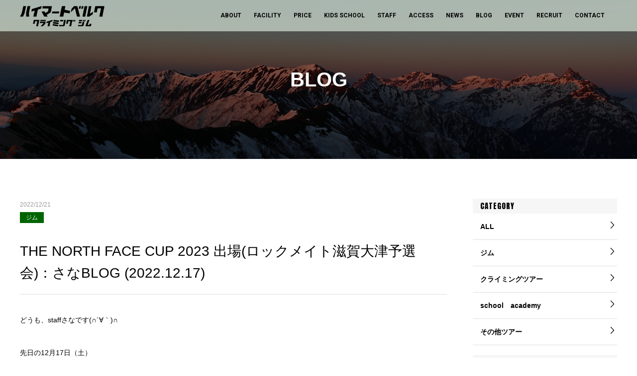

--- FILE ---
content_type: text/html; charset=utf-8
request_url: https://heimatberg-climbing.work/blog_detail?actual_object_id=1910
body_size: 35346
content:
<!DOCTYPE html>
<html>
  <head>
    <meta charset="utf-8">
    <meta name="viewport" content="width=device-width,initial-scale=1">

          <title>THE NORTH FACE CUP 2023 出場(ロックメイト滋賀大津予選会)：さなBLOG  (2022.12.17)｜加古川のクライミングジムなら、ハイマートベルククライミングジム</title>
<meta name="description" content="加古川のハイマートベルク クライミングジムのブログ詳細ページです。クライミングに関する様々な情報を配信しております。">
<meta name="keywords" content="ジム,加古川,ボルダリング,クライミング,トレラン,キャンプ,ジム">
<link rel="shortcut icon" type="image/x-icon" href="">
<link rel="canonical" href="https://heimatberg-climbing.work/blog_detail?actual_object_id=1910">
<meta name="format-detection" content="telephone=no">


    <link rel="stylesheet" media="all" href="/assets/singular/view-58218f874ee3fe77acf712e83cc70611.css" />
                <link rel="stylesheet" href="https://fonts.googleapis.com/css?family=Anton%7CRoboto:400,700" media="screen" charset="utf-8" >
<link rel="stylesheet" href="https://fonts.googleapis.com/css?family=Arvo:700" media="screen" charset="utf-8" >
<link rel="stylesheet" href="/css/21-c20a2e1d351341847294d37aedcc5569.css" media="screen" charset="utf-8" >


    <script src="/assets/singular/view-584b010fdbb662e7154e86265a1e0197.js"></script>
                <script src="https://cdnjs.cloudflare.com/ajax/libs/object-fit-images/3.2.3/ofi.js" charset="utf-8"></script>
<script src="https://ajax.googleapis.com/ajax/libs/jquery/1.9.1/jquery.min.js" charset="utf-8"></script>
<script src='/js/83-09d31193ed25abd2a18c2b0936b0e428.js' charset='utf-8'></script>
<script src='/js/136-fde81c4d0be64044010d9b1295115c96.js' charset='utf-8'></script>
<script type="text/javascript">
    $(function(){
      setActualObjectViewHistory("1910");
    })
</script>
<!-- Global site tag (gtag.js) - Google Analytics -->
<script async src="https://www.googletagmanager.com/gtag/js?id=UA-176835283-21"></script>
<script>
    window.dataLayer = window.dataLayer || [];
    function gtag(){dataLayer.push(arguments);}
    gtag('js', new Date());
    
    gtag('config', 'UA-176835283-21');
</script>


    <meta name="csrf-param" content="authenticity_token" />
<meta name="csrf-token" content="eWUDVZ//uI60MBUDwDWe89yGjHbu5mNPPhPg7yqy23qTphJSlI2rYBCo4jxR7TDp0+rNyOBr/Nb8iVG68BA0Og==" />
  </head>


  <body>
    <div id="wrapper" class="cclist_page">
        <div>
            <div id="header">
                <div class="wrap">
                    <div class="inner clearfix">
                        <a href="/" target="_self">
                            <h1><img src="/upload/tenant_4/82af2a97a62ebfc3e0f91139cd5e41c8.png" alt="加古川でクライミングジムをお探しなら、ハイマートベルククライミングジム" width="206" height="40" title="Heimat berg"></h1>
                        </a>
                        <ul>
                            <li><a href="/first" target="_self">ABOUT</a></li>
                            <li class=""><a href="/facilities" target="_self">FACILITY</a></li>
                            <li><a href="/price" target="_self">PRICE</a></li>
                            <li><a href="/kids_school" target="_self">KIDS SCHOOL</a></li>
                            <li><a href="/staff" target="_self">STAFF</a></li>
                            <li><a href="/access " target="_self">ACCESS</a></li>
                            <li><a href="/news" target="_self">NEWS</a></li>
                            <li><a href="/blog" target="_self">BLOG</a></li>
                            <li><a href="/event">EVENT</a></li>
                            <li><a href="/recruit" target="_self">RECRUIT</a></li>
                            <li><a href="/contact" target="_self">CONTACT</a></li>
                            <li class="wood_link">
                                <div data-ab-test-block="0408a32629c3e6f84debea5cd040038e">
                                    <div data-ab-test-contents="0408a32629c3e6f84debea5cd040038e"><a href="https://www.glagh.jp/" target="_blank" data-ab-test-conversion-button="">ONLINESHOP</a></div>
                                    <div data-ab-test-contents="0363f0994cfb8c2117e63c1ef28fe71c"><a href="https://heimatberg-outdoor.com/" target="_blank" data-ab-test-conversion-button="" class="ab">ONLINESHOP</a></div>
                                </div>
                            </li>
                        </ul>
                    </div>
                </div>
                <div id="gnav" class="">
                    <ul class="flex_c">
                        <li class="st"><a href="/"><img src="/import/tenant_4/heimat-berg-kakogawa.work/import/tenant_1/heimat-berg-kakogawa.work/import/tenant_1/153.126.195.250/html/images/gnav01.gif" alt="MOUNTAIN CLIMING" width="32" height="33" title="MOUNTAIN CLIMING"><span class="w"><strong>MOUNTAIN CLIMING</strong><span class="s">登山・トレッキング</span></span></a></li>
                        <li><a href="/"><img src="/import/tenant_4/heimat-berg-kakogawa.work/import/tenant_1/heimat-berg-kakogawa.work/import/tenant_1/153.126.195.250/html/images/gnav02.gif" alt="TRAIL RUNNING" width="32" height="30" title="TRAIL RUNNING"><span class="w"><strong>TRAIL RUNNING</strong><span class="s">トレイルランニング</span></span></a></li>
                        <li><a href="/"><img src="/import/tenant_4/heimat-berg-kakogawa.work/import/tenant_1/heimat-berg-kakogawa.work/import/tenant_1/153.126.195.250/html/images/gnav03.gif" alt="CLIMBING" width="30" height="31" title="CLIMBING"><span class="w"><strong>CLIMBING</strong><span class="s">ボルダリング・クライミング</span></span></a></li>
                        <li><a href="/"><img src="/import/tenant_4/heimat-berg-kakogawa.work/import/tenant_1/heimat-berg-kakogawa.work/import/tenant_1/153.126.195.250/html/images/gnav04.gif" alt="CAMP" width="32" height="29" title="CAMP"><span class="w"><strong>CAMP</strong><span class="s">キャンプ</span></span></a></li>
                    </ul>
                </div>
            </div>
            <p class="nb"><span class="n"><span class="visuallyhidden">MENU</span></span></p>
            <div id="snav">
                <div class="inner">
                    <ul>
                        <li><a href="/">ホーム</a></li>
                        <li><a href="/first">はじめての方へ</a></li>
                        <li><a href="/facilities">施設案内</a></li>
                        <li><a href="/price">利用料金</a></li>
                        <li><a href="/staff">スタッフ紹介</a></li>
                        <li><a href="/access " target="_self">アクセス</a></li>
                        <li><a href="/news">ニュース</a></li>
                        <li><a href="/blog">ブログ</a></li>
                        <li><a href="/event">イベント情報</a></li>
                        <li><a href="/contact">お問い合わせ</a></li>
                        <li class="online_link target_link"><a href="https://www.glagh.jp/" target="_blank">ONLINESHOP</a></li>
                        <li class="tel wood_link" data-ab-test-conversion-button="">079-490-2718</li>
                        <li><a href="/recruit">求人情報</a></li>
                    </ul>
                </div>
            </div>
        </div>
        <div id="main" class="fead-mv news">
            <div class="subtit3 fead-mv">
                <div class="inner">
                    <h2>BLOG</h2>
                </div>
                <p class="pic"><span class="ofiImg t25"><img src="/import/tenant_4/heimat-berg-kakogawa.work/upload/tenant_1/process/e1f1db434dea175aa0baf82de1129591.jpg" alt="BLOG" width="1240" height="282"></span></p>
            </div>
            <div class="fwrap clearfix">
                <div id="left" class="fead-mv">
                    <div class="home-blog fead-mv">
                        <ul class="hpost-nav flex bar-list">
                            <li class="st"><a href="/blog" target="_self">All</a></li>
                            <li><a href="/blog?search_customizable_object_id=37&amp;search_component_id=203&amp;search_component_value=%E3%82%B8%E3%83%A0">ジム</a></li>
                            <li><a href="/blog?search_customizable_object_id=37&amp;search_component_id=203&amp;search_component_value=%E3%82%AF%E3%83%A9%E3%82%A4%E3%83%9F%E3%83%B3%E3%82%B0%E3%83%84%E3%82%A2%E3%83%BC">クライミングツアー</a></li>
                            <li><a href="/blog?search_customizable_object_id=37&amp;search_component_id=203&amp;search_component_value=school%E3%80%80academy">school　academy</a></li>
                            <li><a href="/blog?search_customizable_object_id=37&amp;search_component_id=203&amp;search_component_value=%E3%81%9D%E3%81%AE%E4%BB%96%E3%83%84%E3%82%A2%E3%83%BC">その他ツアー</a></li>
                        </ul>
                        <div class="blogd1">
                            <div class="blogdd ">
                                <p class="date">2022/12/21</p>
                                <span class="c c1 Mountain-climing">ジム</span>
                            </div>
                            <h3>THE NORTH FACE CUP 2023 出場(ロックメイト滋賀大津予選会)：さなBLOG  (2022.12.17)</h3>
                            <div class="inn clearfix">どうも、staffさなです(∩´∀｀)∩
                                <div><br>
                                </div>
                                <div><br>
                                </div>
                                <div>先日の12月17日（土）</div>
                                <div>私にとって初めての参加となる</div>
                                <div><br>
                                </div>
                                <div><b><span style="background-color: rgb(194, 238, 255); font-size: 22px;"><span style="background-color: rgb(177, 249, 208);">『THE NORTH FACE CUP 2023』</span></span></b></div>
                                <div><b><span style="background-color: rgb(194, 238, 255); font-size: 22px;"><br>
                                        </span></b></div>
                                <div>
                                    <b><span style="background-color: rgb(194, 238, 255); font-size: 22px;"><span style="background-color: rgb(177, 249, 208);">ROUND6ロックメイト大津予選会</span></span></b>に出場しました。</div>
                                <div><br>
                                </div>
                                <div>
                                    <div>コロナにより2年間開催されていなかったTNFCが、今年から再始動！ということで</div>
                                    <div>数年前から「いつかはTNFCに出たいなあ…」と思っていた私も、今回をきっかけに出場を決めました。</div>
                                </div>
                                <div>
                                    <img src="/upload/tenant_4/8f707e2fc35c7063a543f67eb9e01ab8.JPG"><br>
                                </div>
                                <div><br>
                                </div>
                                <div><br>
                                </div>
                                <div>
                                    <b><u>◆THE NORTH FACE CUP（TNFC）とは◆</u></b><br>
                                </div>
                                <div>
                                    <div><i>『ビギナーからプロレベルまで参加できる国内最大規模のボルダリング大会。</i></div>
                                    <div><i>全国各地の予選会で勝ち抜いた上位の選手達は、本戦大会の出場権を獲得できます。</i></div>
                                    <div><i>本戦大会では、各カテゴリーのチャンピオンが決定します。</i></div>
                                    <div><i>ONE boulderingのDivision制も導入し、大会結果によりDivisionの昇格など採用します。（ONE bouldering　HPより引用）』</i></div>
                                </div>
                                <div><br>
                                </div>
                                <div><br>
                                </div>
                                <div>
                                    <div><b><u>◆カテゴリー(Division)について◆</u></b></div>
                                    <div><i>U-8 (小学2年以下)</i></div>
                                    <div><i>U-10 (小学3・4年)</i></div>
                                    <div><i>U-12 男子 (小学5・6年)</i></div>
                                    <div><i>U-12 女子 (小学5・6年)</i></div>
                                    <div><i>Women‘s Division 1 (初段以上を登れる女性)</i></div>
                                    <div><span style="background-color: rgb(255, 190, 218);"><span style="background-color: rgb(177, 249, 208);"><i><span style="background-color: rgb(255, 213, 236);">Women’s Division 2 (2級以上を登れる女性)</span></i><span style="background-color: rgb(255, 213, 236);">　←私が出場したのはこのDivision！</span></span></span></div>
                                    <div><i>Women‘s Division 3 (3級以上を登れる女性)</i></div>
                                    <div><i>Women‘s Division 4 (6～5級以上を登れる女性)</i></div>
                                    <div><i>Division 1 (4段以上を登れる男性)</i></div>
                                    <div><i>Division 2 (3段以上を登れる男性)</i></div>
                                    <div><i>Division 3 (初段以上を登れる男性)</i></div>
                                    <div><i>Division 4 (2級以上を登れる男性)</i></div>
                                    <div><i>Division 5 (4級以上を登れる男性)</i></div>
                                </div>
                                <div><i><br>
                                    </i></div>
                                <div>…と、カテゴリーが細かく区分されているので、自分の実力に会ったDivisionに振り分けられ、本戦に出場すると、一つDivisionを昇格することができます！</div>
                                <div><br>
                                </div>
                                <div><br>
                                </div>
                                <div><b><u>◆地区予選会と本戦大会◆</u></b></div>
                                <div>予選会はセッション方式。</div>
                                <div>同じDivisionの選手と登り、競い合うことができるので、選手の応援に、会場は独特の熱気に包まれます！</div>
                                <div>そして、全国の予選会を勝ち抜いた上位選手は、本戦大会の出場権を獲得。</div>
                                <div>埼玉県のBaseCamp入間店にて、2日にわたって開催され、各カテゴリーのチャンピオンを決定します。</div>
                                <div><br>
                                </div>
                                <div><br>
                                </div>
                                <div><b><u>◆予選会でのようす◆</u></b></div>
                                <div>私は<b>Women’s Division 2</b> で参加しました。<br>
                                </div>
                                <div>関西地区の強い女性たちが出てくるこのDivisionで、自分の実力が通用するかが本当に不安でした！</div>
                                <div><br>
                                </div>
                                <div>予選の1時間内に、登らなくてはならない課題は10本！</div>
                                <div>時間内に全て触ることができない選手も多いようなので、<span style="background-color: rgb(255, 213, 236);">オブザベ（事前に課題を観察し、登りの予測を立てること）が重要</span>です。</div>
                                <div><br>
                                </div>
                                <div>※オブザベについては普段スクール生に口を酸っぱくして教えているので、先生（私）もしっかり実行しました 笑</div>
                                <div><img src="/upload/tenant_4/807d26ef4742a9c96f91165300f829dc.JPG"></div>
                                <div><br>
                                </div>
                                <div>私のセッションタイムは15:00～16:00。この予選会最後のセッションでした。</div>
                                <div><br>
                                </div>
                                <div>
                                    <img src="/upload/tenant_4/3d4f2922a7f6dbeb38af3b1cfd19a078.JPG"><br>
                                </div>
                                <div><br>
                                </div>
                                <div>
                                    <img src="/upload/tenant_4/a7de34496d4c484de8f51cfa236b42c7.JPG"><br>
                                </div>
                                <div>今回会場となった<span style="background-color: rgb(206, 249, 220);">「ロックメイト滋賀大津」</span>の魅力はこのスケール！</div>
                                <div>見たこともないような<span style="color: rgb(255, 4, 97);">大きなホールドを贅沢に使用した課題</span>を登ることができます。</div>
                                <div><br>
                                </div>
                                <div><br>
                                </div>
                                <div>
                                    <img src="/upload/tenant_4/22d0335f5d2ca45370b7fb3a650ec1fb.JPG"><br>
                                </div>
                                <div><br>
                                </div>
                                <div>
                                    <img src="/upload/tenant_4/50192b96b5a9f54c81e37627ab3ba69a.JPG"><br>
                                </div>
                                <div>そして、TNFCに出場するうえで私が警戒していたのは、<span style="background-color: rgb(177, 249, 208);">「苦手なコーディネーション！」</span>
                                </div>
                                <div>ロックメイト大津は大きなホールドを使用するので、足を切らすようなダイナミックな動きが特徴なんです。</div>
                                <div>幸い、私のDivisionではコーディネーション系の動きが少なかったのでとても安心しましたが、やはり苦手を苦手のままにしてしまってはいけないなぁと再認識。</div>
                                <div><br>
                                </div>
                                <div><br>
                                </div>
                                <div>課題との相性が良かったことと、オブザベをしっかりしていた甲斐があってか、5本の課題は1撃することができました☆</div>
                                <div>
                                    <img src="/upload/tenant_4/344c7bff58fea8735a6d49f08aec2ccf.JPG"><br>
                                </div>
                                <div><br>
                                </div>
                                <div>
                                    <img src="/upload/tenant_4/142887ccb3c56ed76a93fdb3e54bad4e.JPG"><br>
                                </div>
                                <div><br>
                                </div>
                                <div>
                                    <img src="/upload/tenant_4/4e480387aa779acd2aec7a7286ad4ad4.JPG"><br>
                                </div>
                                <div><br>
                                </div>
                                <div><br>
                                </div>
                                <div><br>
                                </div>
                                <div>予選後半になって疲れが出てきて、腕もだるくなってきた時、会場の平山ユージさんからアナウンスが。<br>
                                </div>
                                <div>いわく、「Women's division2の上位2名の選手は6完登。その下に5完登の選手が続き、接戦！」とのこと。</div>
                                <div><br>
                                </div>
                                <div>…5完登は私だ！</div>
                                <div><br>
                                </div>
                                <div>(TNFCにはリアルタイムリザルトというものがあり、サイトにアクセスすればどの選手が何本課題を完登しているのか、すぐに分かるシステムになっています。)</div>
                                <div><br>
                                </div>
                                <div>そこから火がついて、1本課題を完登！</div>
                                <div>
                                    <img src="/upload/tenant_4/bc30ac4a3ffeaeaae5e4502aced2ad4e.jpeg"><br>
                                </div>
                                <div>この課題を登りきった壁の上に、憧れの平山ユージ氏がいて、思わぬご褒美に少し興奮してしまいました笑</div>
                                <div><br>
                                </div>
                                <div><br>
                                </div>
                                <div>セッションタイム終了！</div>
                                <div>私の<span style="color: rgb(255, 0, 0);"><b><span style="color: rgb(255, 0, 0);"><span style="color: rgb(255, 79, 2);">結果は、6完登／10課題</span></span></b></span>。</div>
                                <div>リザルトを確認すると、<span style="color: rgb(255, 0, 0);"><b><span style="color: rgb(255, 79, 2);">3位</span></b></span>でした。</div>
                                <div><br>
                                </div>
                                <div>
                                    <span style="background-color: rgb(255, 219, 201);">本戦に行けるのは上位2名</span>のみ。</div>
                                <div>2位との選手の差をみると、登れた課題の本数は同じで、<span style="color: rgb(255, 79, 2);">1つのZONE差</span>だけだったのがとても悔しかったです。</div>
                                <div>（ボルダリングの大会では、各課題の中間地点にZONEと呼ばれるホールドが設けられていて、掴むことで獲得が認められます。完登数で並んだ場合、このZONE獲得数が多い方が上位になります。）</div>
                                <div><br>
                                </div>
                                <div>
                                    <img src="/upload/tenant_4/0bd2d6617180bc1144b1284a4412afe0.JPG"><br>
                                </div>
                                <div><br>
                                </div>
                                <div>リザルトを知った直後は悔しさが爆発して思わず涙が溢れてしまいましたが…。</div>
                                <div>緊張しすぎず、にこやかに登れたことや、</div>
                                <div>そもそも自分の実力が、プロ選手たちが出るカテゴリーの1つ下で通用することがわかり、私としては収穫の多いコンペとなりました！</div>
                                <div><br>
                                </div>
                                <div><br>
                                </div>
                                <div>今後もトレーニングを続けて、もっと強くなります。</div>
                                <div>そして、来年はお客様やスクール生と一緒にTNFC出場が出来れば…とも考えています笑</div>
                                <div><br>
                                </div>
                                <div>
                                    <img src="/upload/tenant_4/242a198a20a04fc51e52a964014d1e00.jpg"><br>
                                </div>
                                <div><br>
                                </div>
                                <div><br>
                                </div>
                                <div><br>
                                </div>
                                <div><b><u>◆最後に◆</u></b></div>
                                <div>TNFC再開に携わってくださいました関係者の皆様、</div>
                                <div>そしてジムで声をかけていただいたり、当日朝にメッセージを送ってくださったお客様、</div>
                                <div>本当にありがとうございました。</div>
                                <div>クライミングに対してのモチベーションをもう一段階上げられた大会となりました。</div>
                                <div><br>
                                </div>
                                <div>今後もジム内でセッションやトレーニングを一緒に楽しく行えたらなと思います！</div>
                                <div><br>
                                </div>
                                <div><br>
                                </div>
                            </div>
                            <div class="b_back"><a href="/blog" target="_self">一覧へ戻る</a></div>
                        </div>
                        <div class="blogd2">
                            <h3 class="h3b h3c"><strong>RECOMMEND</strong></h3>
                            <p>あなたにオススメ</p>
                        </div>
                        <div class="home-blog fead-mv">
                            <ul class="flex hblist blog-recommend-list">
                                <li class="fead-mv altlist"><a href="/blog_detail?actual_object_id=6169"><span class="pic"><span class="ofiImg t100"><img src="/upload/tenant_4/a35d4b2f8f652a87ac3d8b4b19ab2a34.PNG"></span></span><span class="m heightLine-cate1"><span class="d">2026/01/03</span><span class="c c2">ジム</span></span><strong class="alt">2026年よろしくお願いいたします。</strong></a></li>
                                <li class="fead-mv altlist"><a href="/blog_detail?actual_object_id=6168"><span class="pic"><span class="ofiImg t100"><img src="/upload/tenant_4/d7375e24d95f0fdbd2e15aca107c5af4.PNG"></span></span><span class="m heightLine-cate1"><span class="d">2025/12/30</span><span class="c c2">ジム</span></span><strong class="alt">2025年今年もありがとうございました。</strong></a></li>
                                <li class="fead-mv altlist"><a href="/blog_detail?actual_object_id=5970"><span class="pic"><span class="ofiImg t100"><img src="/upload/tenant_4/08c5bf0e5767da515eec48fdc7d969fe.jpg"></span></span><span class="m heightLine-cate1"><span class="d">2025/10/29</span><span class="c c2">ジム</span></span><strong class="alt">キッズコンペ”のぼコン関西シリーズ4thシーズン第2戦”</strong></a></li>
                            </ul>
                        </div>
                    </div>
                </div>
                <div id="side">
                    <dl class="sidecat">
                        <dt>CATEGORY</dt>
                        <dd><a href="/blog">ALL</a></dd>
                        <dd><a href="/blog?search_customizable_object_id=37&amp;search_component_id=203&amp;search_component_value=%E3%82%B8%E3%83%A0">ジム</a></dd>
                        <dd><a href="/blog?search_customizable_object_id=37&amp;search_component_id=203&amp;search_component_value=%E3%82%AF%E3%83%A9%E3%82%A4%E3%83%9F%E3%83%B3%E3%82%B0%E3%83%84%E3%82%A2%E3%83%BC">クライミングツアー</a></dd>
                        <dd><a href="/blog?search_customizable_object_id=37&amp;search_component_id=203&amp;search_component_value=school%E3%80%80academy">school　academy</a></dd>
                        <dd><a href="/blog?search_customizable_object_id=37&amp;search_component_id=203&amp;search_component_value=%E3%81%9D%E3%81%AE%E4%BB%96%E3%83%84%E3%82%A2%E3%83%BC">その他ツアー</a></dd>
                    </dl>
                    <div class="fead-mv side-shope">
                        <h3>LATEST ARTICLE</h3>
                        <ul>
                            <li class="altlist"><a class="clearfix" href="/blog_detail?actual_object_id=6169"><span class="pic"><span class="ofiImg t100"><img src="/upload/tenant_4/a35d4b2f8f652a87ac3d8b4b19ab2a34.PNG"></span></span><span class="tbox"><strong><span class="m">ジム</span><span class="l alt">2026年よろしくお願いいたします。</span></strong></span></a></li>
                            <li class="altlist"><a class="clearfix" href="/blog_detail?actual_object_id=6168"><span class="pic"><span class="ofiImg t100"><img src="/upload/tenant_4/d7375e24d95f0fdbd2e15aca107c5af4.PNG"></span></span><span class="tbox"><strong><span class="m">ジム</span><span class="l alt">2025年今年もありがとうございました。</span></strong></span></a></li>
                            <li class="altlist"><a class="clearfix" href="/blog_detail?actual_object_id=5970"><span class="pic"><span class="ofiImg t100"><img src="/upload/tenant_4/08c5bf0e5767da515eec48fdc7d969fe.jpg"></span></span><span class="tbox"><strong><span class="m">ジム</span><span class="l alt">キッズコンペ”のぼコン関西シリーズ4thシーズン第2戦”</span></strong></span></a></li>
                            <li class="altlist"><a class="clearfix" href="/blog_detail?actual_object_id=5864"><span class="pic"><span class="ofiImg t100"><img src="/upload/tenant_4/9704602f7450eb124898587a8dbd8d66.JPG"></span></span><span class="tbox"><strong><span class="m">ジム</span><span class="l alt">【第14回ステップアップ道場】</span></strong></span></a></li>
                        </ul>
                    </div>
                    <dl class="sidecat">
                        <dt>ARCHIVE</dt>
                        <dd><a href="/blog?search_customizable_object_id=37&amp;year=2026&amp;month=01">2026-01</a></dd>
                        <dd><a href="/blog?search_customizable_object_id=37&amp;year=2025&amp;month=12">2025-12</a></dd>
                        <dd><a href="/blog?search_customizable_object_id=37&amp;year=2025&amp;month=10">2025-10</a></dd>
                        <dd><a href="/blog?search_customizable_object_id=37&amp;year=2025&amp;month=09">2025-09</a></dd>
                        <dd><a href="/blog?search_customizable_object_id=37&amp;year=2025&amp;month=07">2025-07</a></dd>
                        <dd><a href="/blog?search_customizable_object_id=37&amp;year=2025&amp;month=06">2025-06</a></dd>
                    </dl>
                </div>
            </div>
        </div>
        <div>
            <div id="footer" class="">
                <div class="inner">
                    <div class="clearfix flexb">
                        <div class="footnav flex w56">
                            <ul>
                                <li><a href="/" target="_self">HOME</a></li>
                                <!--   <li><a href="/first" target="_self">はじめての方へ</a></li> --><!--    <li><a href="/kids_school" target="_self">キッズスクール</a></li> --><!-- <li><a href="/access " target="_self">アクセス</a></li> --><!--  <li><a href="/staff">スタッフ紹介</a></li> --><!-- <li><a href="/voice" target="_self">お客様の声</a></li> -->
                            </ul>
                            <ul>
                                <li><a href="/news" target="_self">ニュース</a></li>
                                <li><a href="/blog" target="_self">ブログ</a></li>
                                <li><a href="/event">イベント情報</a></li>
                                <li><a href="/staff">スタッフ</a></li>
                                <!--  <li><a href="/recruit">求人情報</a></li> -->
                                <li><a href="/access ">アクセス</a></li>
                                <li><a href="/contact">お問い合わせ</a></li>
                            </ul>
                        </div>
                        <dl class="footinfo w40">
                            <dt>ハイマートベルク クライミングジム</dt>
                            <dd>住所：兵庫県加古川市加古川町北在家826</dd>
                            <dd class="">営業時間：平日・土日祝　9:00~22:00</dd>
                            <dd class="">定休日：月曜日</dd>
                            <dd class="">TEL：<span class="tel"><a href="tel:0794902718">0</a>120-122-718</span>
                            </dd>
                            <dd>
                                <ul class="snslist">
                                    <li class="snslist_item"><a href="https://www.instagram.com/heimatberg_boulderinggym/" target="_blank"><img id="" src="/import/tenant_4/heimat-berg-kakogawa.work/upload/tenant_1/7e6901882a99cd8fb35d4b86dde7406f.png" alt=""></a></li>
                                    <!--<li class="snslist_item"><a href="https://twitter.com/heimatberg" target="_blank"><img id="" src="/upload/tenant_1/c4e414677f741728af61cffaa8623f30.png" alt=""></a></li>-->
                                    <li class="snslist_item"><a href="https://www.facebook.com/Heimat-berg-%E3%82%AF%E3%83%A9%E3%82%A4%E3%83%9F%E3%83%B3%E3%82%B0%E3%82%B8%E3%83%A0-1312452302147117/" target="_blank"><img id="" src="/import/tenant_4/heimat-berg-kakogawa.work/upload/tenant_1/a7d4958ff8ce5eeae387f354ccbce944.png" alt="facebook"></a></li>
                                    <a href="https://lin.ee/0RREt8H"><img src="https://scdn.line-apps.com/n/line_add_friends/btn/ja.png" alt="友だち追加" height="36" border="0" width="100"></a>
                                </ul>
                            </dd>
                        </dl>
                    </div>
                    <p class="copy fead-mv">© 2020 ハイマートベルク クライミングジム.</p>
                </div>
            </div>
        </div>
    </div>
</body>

</html>


--- FILE ---
content_type: text/css
request_url: https://heimatberg-climbing.work/css/21-c20a2e1d351341847294d37aedcc5569.css
body_size: 102036
content:
@charset "utf-8";
/* CSS Document */
/* resetcss */

body,
div,
dl,
dt,
dd,
ul,
ol,
li,
h1,
h2,
h3,
h4,
h5,
h6,
form,
input,
button,
p {
    margin: 0px;
    padding: 0px;
    font-size: 14px;
     /*font-family:"游明朝", YuMincho,"ヒラギノ明朝 ProN W3","Hiragino Mincho ProN","HG明朝", serif;*/
   font-family:"游ゴシック",YuGothic,"メイリオ",Meiryo,"ヒラギノ角ゴ ProN W3","Hiragino Kaku Gothic Pro",Hiragino Kaku Gothic ProN,Hiragino Sans,'ＭＳ Ｐゴシック',sans-serif;
    line-height: 160%;
    color: #000000;
    word-break: break-all;
}

/*フォント系*/

h2 {
    font-size: 45px;
}

h3 {
    font-size: 38px;
}

.fs-18 {
    font-size: 18px;
}

.fs-20 {
    font-size: 20px;
}

.fs-22 {
    font-size: 22px;
}

.fs-24 {
    font-size: 24px;
}

.fs-26 {
    font-size: 26px;
}

.fs-28 {
    font-size: 28px;
}

.fs-30 {
    font-size: 30px;
}

.fs-32 {
    font-size: 32px;
}

.fs-34 {
    font-size: 34px;
}

.fs-36 {
    font-size: 36px;
}

.bold {
    font-weight: bold;
}

.red {
    color: red;
}

.blue {
    color: blue;
}

.white {
    color: #fff;
}

/*クリアフィックス*/

.clearfix:after {
    content: "";
    display: block;
    clear: both;
}

.clearfix:before {
    display: block;
    content: "";
    clear: both;
}

.clearfix {
    display: inline-block;
}

* html .clearfix {
    height: 1%;
}

.clearfix {
    display: block;
}

.clear {
    clear: both;
}

iframe {
    max-width: 100%;
}

img {
    vertical-align: top;
    border: none;
    max-width: 100%;
    height: auto !important;
}

.bkimg {
    position: absolute;
    top: 0;
    left: 50%;
    -webkit-transform: translateX(-50%);
    -ms-transform: translateX(-50%);
    transform: translateX(-50%);
    min-width: 100%;
    min-height: 100%;

}

.bkimg img {
	width: 100%;
}

a {
    text-decoration: none;
    color: #000000;
}

a:hover {
    opacity: 0.6;
    color: inherit;
    text-decoration: none;
}

a[href*="tel"] {
    pointer-events: none;
}

a[data-href="#"] {
    border: solid red 5px;
    display: block;
    position: relative !important;
    opacity: 1;
}

a[data-href*="."] {
    border: solid red 5px;
    display: block;
    position: relative !important;
    opacity: 1;
}

a[data-href="#"]:hover:before {
    content: "リンクが設定されていない可能性があります。";
    position: absolute !important;
    width: 100%;
    bottom: 100%;
    color: red;
    font-weight: bold;
    background: #555;
    padding: 5px;
    font-size: 12px;
    -webkit-box-sizing: border-box;
    box-sizing: border-box;
}

a[data-href*="."]:hover:before {
    content: "外部リンクの可能性があります。リンクが飛ばない可能性がありますので注意してください。";
    position: absolute !important;
    width: 100%;
    bottom: 100%;
    color: red;
    font-weight: bold;
    background: #555;
    padding: 5px;
    font-size: 12px;
    -webkit-box-sizing: border-box;
    box-sizing: border-box;
}

[data-element-id][data-uk-slideshow]:hover:before {
    content: "※こちらは見たまま編集ができません。①画像をダブルクリック、②変更（歯車マーク）、③スライドショーから編集してください。";
    display: block;
    line-height: 1.8;
    font-weight: bold;
    color: red;
    clear: both;
    background: #4c4c4c;
    padding: 5px;
    text-align: left;
    position: relative;
    letter-spacing: 1px;
    z-index: 1000;
    font-size: 12px;
}

[data-collection-list-content]:hover:before {
    content: "※こちらは見たまま編集ができません。①ページのどこかをダブルクリック、②左下（もしくは左上）のCMSロゴをクリック、③画面右上のメニュー（三本線マーク）から「カスタムコンテンツ管理」をクリック、④編集したいカスタムコンテンツの一覧（三本線マーク）から記事投稿・記事編集ができます。";
    display: block;
    line-height: 1.8;
    font-weight: bold;
    color: red;
    clear: both;
    background: #4c4c4c;
    padding: 5px;
    text-align: left;
    position: relative;
    letter-spacing: 1px;
    z-index: 1000;
    font-size: 12px;
}

ul,
li {
    list-style: none;
    text-align: left;
    padding: 0;
    margin: 0;
}

dl,
dt,
dd {
    text-align: left;
    padding: 0;
    margin: 0;
}

.fs12 {
	font-size: 12px;
}

.fs14 {
	font-size: 14px;
}

.fs16 {
	font-size: 16px;
}

.fs18 {
	font-size: 18px;
}

.fs20 {
	font-size: 20px;
}

.fs22 {
	font-size: 22px;
}

.fs24 {
	font-size: 24px;
}

.fs26 {
	font-size: 26px;
}

.fs28 {
	font-size: 28px;
}

.fs30 {
	font-size: 30px;
}

.fs32 {
	font-size: 32px;
}

.fs34 {
	font-size: 34px;
}

.fs36 {
	font-size: 36px;
}

.fs38 {
	font-size: 38px;
}

.fs40 {
	font-size: 40px;
}

.fs42 {
	font-size: 42px;
}

.fs44 {
	font-size: 44px;
}

.fs46 {
	font-size: 46px;
}
@media only screen and (max-width: 1024px) {
  .fs20 {
		font-size: 18px;
	}
	.fs22 {
		font-size: 20px;
	}
	.fs24 {
		font-size: 20px;
	}
	.fs26 {
		font-size: 22px;
	}
	.fs28 {
		font-size: 22px;
	}
	.fs30 {
		font-size: 24px;
	}
	.fs32 {
		font-size: 24px;
	}
	.fs34 {
		font-size: 26px;
	}
	.fs36 {
		font-size: 26px;
	}
	.fs38 {
		font-size: 28px;
	}
	.fs40 {
		font-size: 28px;
	}
	.fs42 {
		font-size: 30px;
	}
	.fs44 {
		font-size: 30px;
	}
	.fs46 {
		font-size: 32px;
	}
  
}
@media only screen and (max-width: 599px) {
  .fs18 {
		font-size: 16px;
	}
	.fs20 {
		font-size: 18px;
	}
	.fs22 {
		font-size: 18px;
	}
	.fs24 {
		font-size: 20px;
	}
	.fs26 {
		font-size: 20px;
	}
	.fs28 {
		font-size: 22px;
	}
	.fs30 {
		font-size: 22px;
	}
	.fs32 {
		font-size: 24px;
	}
	.fs34 {
		font-size: 24px;
	}
	.fs36 {
		font-size: 26px;
	}
	.fs38 {
		font-size: 26px;
	}
	.fs40 {
		font-size: 28px;
	}
	.fs42 {
		font-size: 28px;
	}
	.fs44 {
		font-size: 30px;
	}
	.fs46 {
		font-size: 32px;
	}
}


/*トランスフォーム親*/

.tfm_p {
    position: relative;
}

/*左右中央寄せ*/

.tfm_x {
    position: absolute;
    top: 0;
    left: 50%;
    transform: translateX(-50%);
    -webkit-transform: translateX(-50%);
    -ms-transform: translateX(-50%);
}

/*上下中央寄せ*/

.tfm_y {
    position: absolute;
    top: 50%;
    left: 0%;
    transform: translateY(-50%);
    -webkit-transform: translateY(-50%);
    -ms-transform: translateY(-50%);
}

/*上下左右中央寄せ*/

.tfm_xy {
    position: absolute;
    top: 50%;
    left: 50%;
    transform: translate(-50%, -50%);
    -webkit-transform: translate(-50%, -50%);
    -ms-transform: translate(-50%, -50%);
}

/*トリミング*/

.trimming {
    width: 100%;
    position: relative;
    display: block;
    overflow: hidden;
    -webkit-box-sizing: border-box;
    box-sizing: border-box;
}

/* .trimming:after {
    display: block;
    content: "";
    padding-top: 100%;
    100%で正方形にカット。100%以下で横長、100%以上で縦長
} */
.trimmingInner {
    width: 100%;
    position: relative;
    display: block;
    overflow: hidden;
    -webkit-box-sizing: border-box;
    box-sizing: border-box;
}

/*フレックス*/

.flex {
    display: -webkit-box;
    display: -ms-flexbox;
    display: -webkit-flex;
    display: flex;
    -webkit-flex-wrap: wrap;
    -ms-flex-wrap: wrap;
    flex-wrap: wrap;
}

/*フレックスセンター*/

.flex_c {
    display: -webkit-box;
    display: -ms-flexbox;
    display: -webkit-flex;
    display: flex;
    -webkit-flex-wrap: wrap;
    -ms-flex-wrap: wrap;
    flex-wrap: wrap;
    -webkit-box-pack: center;
    -ms-flex-pack: justify;
    -webkit-justify-content: center;
    justify-content: center;
}

.flex > div[data-collection-list-content],
.flex_c > div[data-collection-list-content] {
    width: 100%;
    display: -webkit-box;
    display: -ms-flexbox;
    display: -webkit-flex;
    display: flex;
    -webkit-flex-wrap: wrap;
    -ms-flex-wrap: wrap;
    flex-wrap: wrap;
}

.flex > div[data-recommend-collection-list-content],
.flex_c > div[data-recommend-collection-list-content] {
    width: 100%;
    display: -webkit-box;
    display: -ms-flexbox;
    display: -webkit-flex;
    display: flex;
    -webkit-flex-wrap: wrap;
    -ms-flex-wrap: wrap;
    flex-wrap: wrap;
}

.flex .sec2 {
    width: 46%;
    margin: 0% 2% 4% 2%;
}

.flex_c .sec2 {
    width: 46%;
    margin: 0% 2% 4% 2%;
}

.flex .sec3 {
    width: 29%;
    margin: 0% 2% 4% 2%;
}

.flex_c .sec3 {
    width: 29%;
    margin: 0% 2% 4% 2%;
}

.flex .sec4 {
    width: 21%;
    margin: 0% 2% 4% 2%;
}

.flex_c .sec4 {
    width: 21%;
    margin: 0% 2% 4% 2%;
}
.flex .sec5 {
    width: 16%;
    margin: 0% 2% 4% 2%;
}

.flex_c .sec5 {
    width: 16%;
    margin: 0% 2% 4% 2%;
}

.flexs {
	display: -webkit-box;
	display: -webkit-flex;
	display: -ms-flexbox;
	display: flex;
	-webkit-flex-wrap: wrap;
	-ms-flex-wrap: wrap;
	flex-wrap: wrap;
	-webkit-justify-content: space-around;
	-ms-flex-pack: distribute;
	justify-content: space-around;
}

.flexb {
	display: -webkit-box;
	display: -webkit-flex;
	display: -ms-flexbox;
	display: flex;
	-webkit-flex-wrap: wrap;
	-ms-flex-wrap: wrap;
	flex-wrap: wrap;
	-webkit-box-pack: justify;
	-webkit-justify-content: space-between;
	-ms-flex-pack: justify;
	justify-content: space-between;
}
.rowlist {
    width: 102%;
    margin-left: -1%;
}

.rowlist599 {
    width: 102%;
    margin-left: -1%;
}

.rowlist1024 {
    width: 102%;
    margin-left: -1%;
}
.row2 {
    width: 48%;
    margin: 1%;
}

.row3 {
    width: 31.333%;
    margin: 1%;
}

.row4 {
    width: 23%;
    margin: 1%;
}

.row5 {
    width: 18%;
    margin: 1%;
}


@media only screen and (max-width: 1024px) {
	img {
		max-width: 100% !important;
		height: auto !important;
	}
    h2 {
        font-size: 35px;
    }
    h3 {
        font-size: 28px;
    }
    a[href*="tel"] {
        pointer-events: initial !important;
    }
    .flex .sec3 {
        width: 29%;
        margin: 0% 2% 4% 2%;
    }
    .flex_c .sec3 {
        width: 29%;
        margin: 0% 2% 4% 2%;
    }
    .flex .sec4 {
        width: 29%;
        margin: 0% 2% 4% 2%;
    }
    .flex_c .sec4 {
        width: 29%;
        margin: 0% 2% 4% 2%;
    }
    .flex .sec5 {
        width: 46%;
        margin: 0% 2% 4% 2%;
    }
    .flex_c .sec5 {
        width: 46%;
        margin: 0% 2% 4% 2%;
    }
    .row4 {
      /*   width: 31.333%; */
    }

    .row5 {
        width: 23%;
    }
	
}

@media only screen and (max-width: 599px) {
    .flex .sec3 {
        width: 46%;
        margin: 0% 2% 4% 2%;
    }
    .flex_c .sec3 {
        width: 46%;
        margin: 0% 2% 4% 2%;
    }
    .flex .sec4 {
        width: 46%;
        margin: 0% 2% 4% 2%;
    }
    .flex_c .sec4 {
        width: 46%;
        margin: 0% 2% 4% 2%;
    }
     .row2 {
        width: 98%;
    }

    .row3 {
        width: 48%;
    }

    .row4 {
        width: 48%;
    }

    .row5 {
        width: 31.333%;
    }
}
[data-element-id] .fead-mv {
    opacity: 1;
}
.fead-mv {
  opacity: 0;
  transition: 0.6s;
  -webkit-transition: 0.6s;
  -ms-transition: 0.6s;
}
.mv {
  opacity: 1;
}
/*--------------------------------
リセット追加ここから
--------------------------------*/
.pic {
	text-align: center;
	width: 100%;
	display: block;
}

.pic img {
	width: 100% !important;
}

/*ofiImg*/

.ofiImg img {
    -o-object-fit: cover;
    object-fit: cover;
    width: 100% !important;
    height: 100% !important;
    font-family: 'object-fit: cover; object-position: top center;';
    /*IE対策*/
}

/*IE対策 background-position*/

@media all and (-ms-high-contrast: none) {
    .ofiImg img {
        background-position: top center !important;
    }
}

.ofiImg.tc {
    position: absolute;
    top: 0;
    left: 50%;
    -webkit-transform: translate(-50%, 0);
    -ms-transform: translate(-50%, 0);
    transform: translate(-50%, 0);
    height: 100%;
    width: 100%;
}

.ofiImg.h100 {
    height: 100%;
}

.ofiImg.t150 {
    position: relative;
    padding-top: 150%;
    display: block;
}

.ofiImg.t150 img {
    position: absolute;
    top: 0;
    left: 50%;
    -webkit-transform: translate(-50%, 0);
    -ms-transform: translate(-50%, 0);
    transform: translate(-50%, 0);
    -o-object-position: top center;
    object-position: top center;
}

.ofiImg.t140 {
    position: relative;
    padding-top: 140%;
    display: block;
}

.ofiImg.t140 img {
    position: absolute;
    top: 0;
    left: 50%;
    -webkit-transform: translate(-50%, 0);
    -ms-transform: translate(-50%, 0);
    transform: translate(-50%, 0);
    -o-object-position: top center;
    object-position: top center;
}

.ofiImg.t130 {
    position: relative;
    padding-top: 130%;
    display: block;
}

.ofiImg.t130 img {
    position: absolute;
    top: 0;
    left: 50%;
    -webkit-transform: translate(-50%, 0);
    -ms-transform: translate(-50%, 0);
    transform: translate(-50%, 0);
    -o-object-position: top center;
    object-position: top center;
}

.ofiImg.t120 {
    position: relative;
    padding-top: 120%;
    display: block;
}

.ofiImg.t120 img {
    position: absolute;
    top: 0;
    left: 50%;
    -webkit-transform: translate(-50%, 0);
    -ms-transform: translate(-50%, 0);
    transform: translate(-50%, 0);
    -o-object-position: top center;
    object-position: top center;
}

.ofiImg.t110 {
    position: relative;
    padding-top: 110%;
    display: block;
}

.ofiImg.t110 img {
    position: absolute;
    top: 0;
    left: 50%;
    -webkit-transform: translate(-50%, 0);
    -ms-transform: translate(-50%, 0);
    transform: translate(-50%, 0);
    -o-object-position: top center;
    object-position: top center;
}

.ofiImg.t100 {
    position: relative;
    padding-top: 100%;
    display: block;
}

.ofiImg.t100 img {
    position: absolute;
    top: 0;
    left: 50%;
    -webkit-transform: translate(-50%, 0);
    -ms-transform: translate(-50%, 0);
    transform: translate(-50%, 0);
    -o-object-position: top center;
    object-position: top center;
}

.ofiImg.t95 {
    position: relative;
    padding-top: 95%;
    display: block;
}

.ofiImg.t95 img {
    position: absolute;
    top: 0;
    left: 50%;
    -webkit-transform: translate(-50%, 0);
    -ms-transform: translate(-50%, 0);
    transform: translate(-50%, 0);
    -o-object-position: top center;
    object-position: top center;
}

.ofiImg.t90 {
    position: relative;
    padding-top: 90%;
    display: block;
}

.ofiImg.t90 img {
    position: absolute;
    top: 0;
    left: 50%;
    -webkit-transform: translate(-50%, 0);
    -ms-transform: translate(-50%, 0);
    transform: translate(-50%, 0);
    -o-object-position: top center;
    object-position: top center;
}

.ofiImg.t85 {
    position: relative;
    padding-top: 85%;
    display: block;
}

.ofiImg.t85 img {
    position: absolute;
    top: 0;
    left: 50%;
    -webkit-transform: translate(-50%, 0);
    -ms-transform: translate(-50%, 0);
    transform: translate(-50%, 0);
    -o-object-position: top center;
    object-position: top center;
}

.ofiImg.t80 {
    position: relative;
    padding-top: 80%;
    display: block;
}

.ofiImg.t80 img {
    position: absolute;
    top: 0;
    left: 50%;
    -webkit-transform: translate(-50%, 0);
    -ms-transform: translate(-50%, 0);
    transform: translate(-50%, 0);
    -o-object-position: top center;
    object-position: top center;
}

.ofiImg.t75 {
    position: relative;
    padding-top: 75%;
    display: block;
}

.ofiImg.t75 img {
    position: absolute;
    top: 0;
    left: 50%;
    -webkit-transform: translate(-50%, 0);
    -ms-transform: translate(-50%, 0);
    transform: translate(-50%, 0);
    -o-object-position: top center;
    object-position: top center;
}

.ofiImg.t70 {
    position: relative;
    padding-top: 70%;
    display: block;
}

.ofiImg.t70 img {
    position: absolute;
    top: 0;
    left: 50%;
    -webkit-transform: translate(-50%, 0);
    -ms-transform: translate(-50%, 0);
    transform: translate(-50%, 0);
    -o-object-position: top center;
    object-position: top center;
}

.ofiImg.t65 {
    position: relative;
    padding-top: 65%;
    display: block;
}

.ofiImg.t65 img {
    position: absolute;
    top: 0;
    left: 50%;
    -webkit-transform: translate(-50%, 0);
    -ms-transform: translate(-50%, 0);
    transform: translate(-50%, 0);
    -o-object-position: top center;
    object-position: top center;
}

.ofiImg.t60 {
    position: relative;
    padding-top: 60%;
    display: block;
}

.ofiImg.t60 img {
    position: absolute;
    top: 0;
    left: 50%;
    -webkit-transform: translate(-50%, 0);
    -ms-transform: translate(-50%, 0);
    transform: translate(-50%, 0);
    -o-object-position: top center;
    object-position: top center;
}

.ofiImg.t55 {
    position: relative;
    padding-top: 55%;
    display: block;
}

.ofiImg.t55 img {
    position: absolute;
    top: 0;
    left: 50%;
    -webkit-transform: translate(-50%, 0);
    -ms-transform: translate(-50%, 0);
    transform: translate(-50%, 0);
    -o-object-position: top center;
    object-position: top center;
}

.ofiImg.t50 {
    position: relative;
    padding-top: 50%;
    display: block;
}

.ofiImg.t50 img {
    position: absolute;
    top: 0;
    left: 50%;
    -webkit-transform: translate(-50%, 0);
    -ms-transform: translate(-50%, 0);
    transform: translate(-50%, 0);
    -o-object-position: top center;
    object-position: top center;
}

.ofiImg.t45 {
    position: relative;
    padding-top: 45%;
    display: block;
}

.ofiImg.t45 img {
    position: absolute;
    top: 0;
    left: 50%;
    -webkit-transform: translate(-50%, 0);
    -ms-transform: translate(-50%, 0);
    transform: translate(-50%, 0);
    -o-object-position: top center;
    object-position: top center;
}

.ofiImg.t40 {
    position: relative;
    padding-top: 40%;
    display: block;
}

.ofiImg.t40 img {
    position: absolute;
    top: 0;
    left: 50%;
    -webkit-transform: translate(-50%, 0);
    -ms-transform: translate(-50%, 0);
    transform: translate(-50%, 0);
    -o-object-position: top center;
    object-position: top center;
}

.ofiImg.t35 {
    position: relative;
    padding-top: 35%;
    display: block;
}

.ofiImg.t35 img {
    position: absolute;
    top: 0;
    left: 50%;
    -webkit-transform: translate(-50%, 0);
    -ms-transform: translate(-50%, 0);
    transform: translate(-50%, 0);
    -o-object-position: top center;
    object-position: top center;
}

.ofiImg.t30 {
    position: relative;
    padding-top: 30%;
    display: block;
}

.ofiImg.t30 img {
    position: absolute;
    top: 0;
    left: 50%;
    -webkit-transform: translate(-50%, 0);
    -ms-transform: translate(-50%, 0);
    transform: translate(-50%, 0);
    -o-object-position: top center;
    object-position: top center;
}

.ofiImg.t25 {
    position: relative;
    padding-top: 25%;
    display: block;
}

.ofiImg.t25 img {
    position: absolute;
    top: 0;
    left: 50%;
    -webkit-transform: translate(-50%, 0);
    -ms-transform: translate(-50%, 0);
    transform: translate(-50%, 0);
    -o-object-position: top center;
    object-position: top center;
}

.ofiImg.t20 {
    position: relative;
    padding-top: 20%;
    display: block;
}

.ofiImg.t20 img {
    position: absolute;
    top: 0;
    left: 50%;
    -webkit-transform: translate(-50%, 0);
    -ms-transform: translate(-50%, 0);
    transform: translate(-50%, 0);
    -o-object-position: top center;
    object-position: top center;
}
.z1 {
    position: relative;
    z-index: 1;
}

.z2 {
    position: relative;
    z-index: 2;
}
.w100 {
    width: 100%;
    display: block;
}

.w20 {
    width: 20%;
    margin: 1% 0;
}

.w25 {
    width: 25%;
}

.w26 {
    width: 26%;
}

.w30 {
    width: 30%;
}

.w36 {
    width: 36%;
}

.w40 {
    width: 40%;
}

.w46 {
    width: 46%;
}

.w48 {
    width: 48%;
}

.w50 {
    width: 50%;
}
.w52 {
    width: 52%;
}

.w56 {
    width: 56%;
}

.w60 {
    width: 60%;
}

.w66 {
    width: 66%;
}

.w70 {
    width: 70%;
}

.w76 {
    width: 76%;
}

.w80 {
    width: 80%;
}

.w86 {
    width: 86%;
}
.harea {
    padding: 80px 0;
}

.area {
    padding: 80px 0;
}

.area60 {
    padding: 60px 0;
}

.area40 {
    padding: 40px 0;
}

.area20 {
    padding: 20px 0;
}

.m80 {
    margin: 80px 0;
}

.m60 {
    margin: 60px 0;
}

.m40 {
    margin: 40px 0;
}

.m20 {
    margin: 20px 0;
}

.mb80 {
    margin-bottom: 80px;
}

.mb60 {
    margin-bottom: 60px;
}

.mb40 {
    margin-bottom: 40px;
}

.mb20 {
    margin-bottom: 20px;
}
.tac {
    text-align: center;
}

.tal {
    text-align: left;
}

.tar {
    text-align: right;
}

.tac599 {
    text-align: center;
}

.tar599 {
    text-align: right;
}

.tarc599 {
    text-align: right;
}

.txt {
    line-height: 200%;
}

.lh160 {
    line-height: 160%;
}

.lh200 {
    line-height: 200%;
}
@media only screen and (max-width:1024px) {

    .harea {
        padding: 60px 0;
    }

    .area {
        padding: 60px 0;
    }

    .area60 {
        padding: 50px 0;
    }

    .area40 {
        padding: 30px 0;
    }

    .mb80 {
        margin-bottom: 60px;
    }

    .mb60 {
        margin-bottom: 50px;
    }

    .mb40 {
        margin-bottom: 30px;
    }

    .br1024 br {
        display: none;
    }

}
@media only screen and (max-width:599px) {
    .w20 {
        width: 100%;
        margin: 2% auto;
    }

    .pic.w20 {
        max-width: 400px;
    }

    .w20 .pic {
        max-width: 400px;
        margin: 0 auto;
    }

    .w26 {
        width: 100%;
        margin: 2% auto;
    }

    .pic.w26 {
        max-width: 400px;
    }

    .w26 .pic {
        max-width: 400px;
        margin: 0 auto;
    }

    .w30 {
        width: 100%;
        margin: 2% auto;
    }

    .pic.w30 {
        max-width: 400px;
    }

    .w30 .pic {
        max-width: 400px;
        margin: 0 auto;
    }

    .w36 {
        width: 100%;
        margin: 2% auto;
    }

    .pic.w36 {
        max-width: 400px;
    }

    .w36 .pic {
        max-width: 400px;
        margin: 0 auto;
    }

    .w40 {
        width: 100%;
        margin: 2% auto;
    }

    .pic.w40 {
        max-width: 400px;
    }

    .w40 .pic {
        max-width: 400px;
        margin: 0 auto;
    }

    .w46 {
        width: 100%;
        margin: 2% auto;
    }

    .w48 {
        width: 100%;
        margin: 2% auto;
    }

    .w50 {
        width: 100%;
        margin: 2% auto;
    }
    .w52 {
        width: 100%;
        margin: 2% auto;
    }

    .w56 {
        width: 100%;
        margin: 2% auto;
    }

    .w60 {
        width: 100%;
        margin: 2% auto;
    }

    .w66 {
        width: 100%;
        margin: 2% auto;
    }

    .w70 {
        width: 100%;
        margin: 2% auto;
    }

    .w76 {
        width: 100%;
        margin: 2% auto;
    }

    .w80 {
        width: 100%;
        margin: 2% auto;
    }

    .w86 {
        width: 100%;
        margin: 2% auto;
    }

    .harea {
        padding: 40px 0;
    }

    .area {
        padding: 40px 0;
    }

    .area60 {
        padding: 40px 0;
    }

    .area40 {
        padding: 20px 0;
    }

    .m80 {
        margin: 40px 0;
    }

    .m60 {
        margin: 40px 0;
    }

    .mb80 {
        margin-bottom: 40px;
    }

    .mb60 {
        margin-bottom: 40px;
    }

    .mb40 {
        margin-bottom: 20px;
    }

    .tac599 {
        text-align: left;
    }

    .tar599 {
        text-align: left;
    }

    .tarc599 {
        text-align: center;
    }

    .br599 br {
        display: none;
    }

}

/*--------------------------------
リセット追加ここまで
--------------------------------*/

#wrapper{
	max-width:100%;
	overflow:hidden;
	padding-top:0px;
}
.overlay #header,.overlay #footer,.overlay #main{
  -webkit-filter: blur(2px);
  filter: blur(2px);
}

[data-element-id] #header .wrap{
  position: relative;
}

#header .wrap{
	position:fixed;
	width:100%;
	top:0;
	left:0;
	padding:12px 0 0 0;
	background:rgba(211,226,211,0.7);
	z-index:100;
}
#header{
	width:100%;
	height:auto;
}
#header .inner{
	max-width:1200px;
	margin:0 auto;
	width:95%;
}
#gnav{
	background:#f6f6f6;
	box-shadow:0px 3px 3px 0px #e7e7e7;
	display: none
}
.mv_logo{
  position: absolute;
  top: 58%;
  left: 50%;
  -webkit-transform: translate(-50%,-50%);
         -ms-transform: translate(-50%,-50%);
             transform: translate(-50%,-50%);
  max-width: 600px;
  width: 60%;
  z-index: 3;
}
.mv_logo span{
  position: relative;
}
@-webkit-keyframes sdb {
  0% {
    -webkit-transform: rotate(-45deg) translate(0, 0);
    opacity: 0;
  }
  50% {
    opacity: 1;
  }
  100% {
    -webkit-transform: rotate(-45deg) translate(-20px, 20px);
    opacity: 0;
  }
}
@keyframes sdb {
  0% {
    -webkit-transform: rotate(-45deg) translate(0, 0);
            transform: rotate(-45deg) translate(0, 0);
    opacity: 0;
  }
  50% {
    opacity: 1;
  }
  100% {
    -webkit-transform: rotate(-45deg) translate(-20px, 20px);
            transform: rotate(-45deg) translate(-20px, 20px);
    opacity: 0;
  }
}

/* .mv_logo span:after{
  content: "";
  display: block;
  position: absolute;
  top: 13vw;
  left: 50%;
  width: 24px;
  height: 24px;
  margin-left: -12px;
  border-left: 5px solid #fff;
  border-bottom: 5px solid #fff;
  -webkit-transform: rotate(-45deg);
  -ms-transform: rotate(-45deg);
      transform: rotate(-45deg);
  -webkit-animation: sdb 1.5s infinite;
  animation: sdb 1.5s infinite;
  -webkit-box-sizing: border-box;
          box-sizing: border-box;
} */
.mv_logo a{
  display: block;
  position: relative;
  width: 100px;
  height: 150px;
  margin: 0 auto;
}
.mv_logo a:after{
  content: "";
  position: absolute;
  top: 3vw;
  left: 50%;
  width: 24px;
  height: 24px;
  margin-left: -12px;
  border-left: 5px solid #fff;
  border-bottom: 5px solid #fff;
  -webkit-transform: rotate(-45deg);
  -ms-transform: rotate(-45deg);
      transform: rotate(-45deg);
  -webkit-animation: sdb 1.5s infinite;
  animation: sdb 1.5s infinite;
  -webkit-box-sizing: border-box;
          box-sizing: border-box;
}

.mv_logo a:hover{
  opacity: 1;
}


#header h1 img{
	vertical-align:middle;
	margin-top:-5px;
	max-width: 170px;
}
#header h1 .s{
	display:inline-block !important;
	font-size:12px;
}
#header h1{
	float:left;
	padding:5px 0 10px 0;
}
#header .inner ul{
	float:right;
	letter-spacing:-50px;
	padding-top: 7px;
}

#header .inner li{
	display:inline-block !important;
	font-family: 'Roboto', sans-serif;
	font-size:12px;
	letter-spacing:0;
	font-weight:700;
	padding:0 0 0 25px;
	vertical-align:middle;
}
#header .inner li.sns:last-child{
	padding-left:18px;
}

#gnav ul{
	max-width:1128px;
	margin:0 auto;
}
#gnav li{
	width:25%;
	text-align:center;
	box-sizing:border-box;
	position:relative;
}
#gnav li+li:before{
	content:"";
	height:19px;
	width:1px;
	background:#575757;
	position:absolute;
	vertical-align:middle;
	margin-right:-1px;
	top:50%;
	left:0;
	transform: translateY(-50%);
    -webkit-transform: translateY(-50%);
    -ms-transform: translateY(-50%);
}
#gnav li img{
	vertical-align:middle;                       
}
#gnav li .w{
	vertical-align:middle;
	display:inline-block !important;
	padding-left:8px;
}
#gnav li .w strong{
	display:block;
}
#gnav li .s{
	font-size:12px;
}
#gnav li a{
	display:block;
	padding:8px 0;
	border-top:4px solid #f6f6f6;
	border-bottom:#f6f6f6 solid 4px;
}
#gnav li a:hover{
	border-bottom-color:#e10000;
}

@media only screen and (max-width: 1024px) {
	#header .inner ul{
		display:none;
	}
}
@media only screen and (max-width: 599px) {
  .mv_logo{
    top: 50%;
  }
  .mv_logo a{
  display: block;
  position: relative;
  width: 100px;
  height: 100px;
  margin: 0 auto;
}
  /* .mv_logo span:after{
  top: 13vw;
  left: 50%;
  width: 20px;
  height: 20px;
  margin-left: -12px;
  border-left: 4px solid #fff;
  border-bottom: 4px solid #fff;
  } */
  .mv_logo a:after{
  top: 2vw;
  left: 50%;
  width: 20px;
  height: 20px;
  margin-left: -12px;
  border-left: 4px solid #fff;
  border-bottom: 4px solid #fff;
}
}

#footer{
	background:#006400;
	margin-top: 80px;
}
#footer .inner{
	max-width:1200px;
	margin:0 auto;
	position:relative;
	width:95%;
	padding:32px 0 0 0;
}
#footer *{
  color: #fff;
}

#footer .totop{
	position:absolute;
	top:89px;
	left:0;
	top:-89px;
}

#footer .footinfo{
/*   float:right; */
}
.footnav ul{
	width:33%;
}
.footnav li{
	padding-bottom:15px;
}
.footnav .sub{
  padding:0 0 15px 15px !important;
}
#footer .footinfo dt{
	font-weight:bold;
	padding:0 0 15px 0;
}
#footer .footinfo dd{
	font-size:12px;
	padding:0 0 2px 0;
}

#footer .copy{
	position:relative;
	z-index:1;
	padding:20px 0;
	text-align:center;
	border-top:#e3e3e3 1px solid;
	opacity: 1;
	font-size:12px;
}

.fwrap{
	max-width:1200px;
	margin:0 auto;
	width:99%;
}

.fwrap #left{
	float:left;
	width:71.5%;
}

.fwrap #side{
	float:right;
	width:24.16%;
}
#snav{
	display:none;
}

#snav .wood_link{
  margin-left: 10px;
  margin-bottom: 10px;
  max-width: 160px;
  margin-top: 20px;
}
#snav .online_link{
  margin-top: 25px;
  padding-top: 10px;
  position: relative;
}
#snav .online_link:before{
  content: "";
  display: block;
  width: 92%;
  position: absolute;
  top: 0;
  left: 4%;
  height: 1px;
  background: #fff;
}
#snav .wood_link a{
  padding: 5px 0 5px 0px;
  font-size: 11px;
  text-align: center;
}
#snav .target_link a{
  position: relative;
}
#snav .target_link a:after{
  content: "";
  display: block;
  width: 13px;
  height: 13px;
  background: url(/import/tenant_4/heimat-berg-kakogawa.work/upload/tenant_1/653adde54fea949164fdd1e7737b6667.png) center center no-repeat;
  background-size: contain;
  position: absolute;
  top: 6px;
  left: 104px;
}
#snav .wood_link a:after{
  display: none;
}
.nb{
	display:none;
}
  .visuallyhidden {
      border: 0;
      clip: rect(0 0 0 0);
      height: 1px;
      margin: -1px;
      overflow: hidden;
      padding: 0;
      position: absolute;
      width: 1px;
  }


.visible-xs{
	display:none;
}
/* A-Bisu編集用 */
[data-element-id]#snav{
    display: block;
    height: auto;
    background: none;
    -webkit-transition: ease .5s;
    transition: ease .5s;
    padding: 0;
    z-index: 101;
    border: none;
    padding-bottom: 0;
    opacity: 1;
    position: absolute;
    max-width: 300px;
    width: 100%;
    top: 120px;
    right: 0;
}
[data-element-id]#snav:before{
    content: "モバイル・スマホ表示メニューの内容が反映されます。";
    display: block;
    background: rgba(0,0,0,.6);
    background-size: cover;
    width: 100%;
    height: 100%;
    position: absolute;
    left: 0;
    top: 0;
    z-index: -1;
    color: #fff;
}
[data-element-id]#snav .inner {
    width: auto;
    overflow-y: auto;
    background: rgba(51,51,51,0.7);
    padding: 0;
}
[data-element-id]#snav ul{
    float:none;
    width:auto;
    text-align:left;
    display:block !important;
    padding:0;
}
[data-element-id]#snav li {
    float: none;
    width: auto;
    padding: 0;
    margin-top: 0;
    display: block !important;
/*     font-family: Constantia, "Palatino Linotype", Palatino, Georgia, serif; */
    font-weight: bold;
    letter-spacing: 1.5px;
}
[data-element-id]#snav li:first-child{
    padding-top:50px;
}
[data-element-id]#snav ul li a {
    height: auto;
    display: block !important;
    padding: 8px 0 8px 10px;
    font-size: 10px;
    line-height: 160%;
    color: #fff;
}


@media only screen and (max-width: 1024px){
	.fwrap{
		width:95%;
	}
	#header .wrap{
		position:relative;
	}
	#header h1{
		float:none;
	}
	#header h1 .s{
		display:block !important;
		padding-top:5px;
	}
	#header .inner{
		text-align:center;
	}
	#wrapper{
		padding-top:0;
	}
	#snav{
	display:block;
  position: fixed;
  top: 0;
  right: 0;
  width: 200px;
  height: 100%;
  background:none;
  -webkit-transform: translateX(200px);
  transform: translateX(200px);
  -webkit-transition: ease .5s;
  transition: ease .5s;
  padding:0;
	z-index:101;
	border:none;
	padding-bottom:0;
	opacity:1;
  }

	.grass {
		opacity:1;
	}
	#gnav{
		display:none !important;
	}
	
	#snav ul{
		float:none;
		width:auto;
		text-align:left;
		display:block !important;
		padding:0;
	}

.nb{
	display:block;
  position: fixed;
  top: 12px;
  right: 8px;
  z-index: 102;
  width: 36px;
  height: 28px;
	text-align:center;
	font-size:15px;
	box-sizing:border-box;
  padding: 15px 0 5px;
  cursor: pointer;
	letter-spacing:-1px;
  -webkit-transition: opacity 0.5s cubic-bezier(0.19, 1, 0.22, 1);
  transition: opacity 0.5s cubic-bezier(0.19, 1, 0.22, 1);
  }
  .nb:before,.nb .n, .nb:after {
    position: absolute;
    left: 0;
    display: block;
    width: 100%;
    height: 17%;
    background: #006400;
    content: "";
    -webkit-transition: all 0.5s cubic-bezier(0.19, 1, 0.22, 1);
    transition: all 0.5s cubic-bezier(0.19, 1, 0.22, 1);
  }
  .nb:before{
    top: 0;
    -webkit-transform-origin: top left;
    transform-origin: top left;
  }
  .nb .n {
    width: 100%;
    top: 44%;
    left: auto;
    right: 0;
  }
  .nb:after {
    width: 100%;
    bottom: 0;
    left: auto;
    right: 0;
    -webkit-transform-origin: bottom left;
    transform-origin: bottom left;
  }
  
  .nb.action:before {
    -webkit-transform: rotate(45deg) translateY(-50%) scale(1.09);
    transform: rotate(45deg) translateY(-50%) scale(1.08);
  }
  .nb.action .n {
    -webkit-transform: scale(0);
    transform: scale(0);
}
  
  .nb.action:after {
    -webkit-transform: rotate(-45deg) translateY(50%) scale(1.09);
    transform: rotate(-45deg) translateY(50%) scale(1.08);
  }

	#snav li{
		float:none;
		width:auto;
		padding:0;
		margin-top:0;
		display:block !important;
	/*   font-family: Constantia, "Palatino Linotype", Palatino, Georgia, serif; */
		font-weight:bold;
		letter-spacing:1.5px;
	}
	#snav li:first-child{
		padding-top:50px;
	}
	#snav ul li a{
		height:auto;
		display:block !important;
		padding:7px 0 7px 10px;
		font-size:10px;
		line-height:160%;
		color:#fff;
	}
	#snav.action{
		-webkit-transform:translateX(0px);
        transform:translateX(0px);
	}
	
	
	#snav .inner{
		width:auto;
		height: 100%;
		overflow-y: auto;
		background: #333;
		padding:0;
	}
	
	.overlay:after{
		content:"";
		width:100%;
		height:100%;
		background:#000;
		position:fixed;
		top:0;
		left:0;
		opacity:0.3;
		z-index:100;
	}
	.action.nb{
		background:rgba(51,51,51,0.5);
		color:#fff;
	}
	#snav li.sns a{
		display:inline-block !important;
		padding:0;
		margin:8px 0 8px 10px;
	}
	#snav li.sns img{
		filter: invert(100%);
	}
	

	#reserve {
    position: fixed;
    top: 8px;
    left: 66px;
    z-index: 101;
    font-size: 16px;
    text-align: center;
    line-height: 120%;
    padding-top: 8px;
    width: 50px;
    height: 50px;
    cursor: pointer;
    font-family:"游明朝", YuMincho,"ヒラギノ明朝 ProN W3","Hiragino Mincho ProN","HG明朝", serif;
    background-color: rgba(0,0,0, .5);
    color: #fff;
	box-sizing:border-box;
}
#tel-reserve {
    position: fixed;
    top: 8px;
    left: 8px;
    z-index:101;
    font-size: 16px;
    text-align: center;
    line-height: 120%;
    padding-top: 8px;
    width: 50px;
    height: 50px;
    cursor: pointer;
    font-family:"游明朝", YuMincho,"ヒラギノ明朝 ProN W3","Hiragino Mincho ProN","HG明朝", serif;
    background-color: rgba(255,255,255, .5);
    border: #ccc 1px solid;
    color: #fff;
	box-sizing:border-box;
}
.visible-xs {
    display: none;
	
}
#reserve a {
    color: #fff;
    text-decoration: none;
}
#footer{
  margin-top: 60px;
}
.footnav{
	float:none;
	padding-bottom:40px;
}
.footnav ul{
	width:50%;
}
.footnav li{
	padding-bottom:2px;
	padding-left:1em;
}
.fwrap #side{
	float:none;
	width:auto;
	max-width:95%;
	margin:0 auto;
	padding-bottom:40px;
}
.fwrap #left{
	float:none;
	width:auto;
	max-width:858px;
	margin-left:auto;
	margin-right:auto;
}
}

@media only screen and (max-width: 599px) {
	#header h1{
		padding-top:0px;
	}
	#header h1 img{
	  margin-top: 0;
	}
	#footer{
  margin-top: 40px;
}
	#footer .footnav{
	  font-size:12px;
	  width: 100%;
	}
	#footer .footinfo{
	float:none;
	margin: 0 auto;
	padding: 10px 10px 15px;
	text-align: center;
}
}
.sidecat dt{
	font-size:15px;
	letter-spacing:1px;
	background:#f6f6f6;
	padding:3px 0 3px 15px;
	font-weight:normal;
    font-family: 'Anton', sans-serif;
}

.sidecat dd{
	border-bottom:1px solid #dfdfdf;
}

.sidecat dd a{
	display:block;
	padding:15px 0 15px 15px;
	font-weight:bold;
	position:relative;
}

.sidecat dd a img{
	margin-right:1em;
	vertical-align:middle;
	max-width:30px;
}

.sidecat dd a:before{
	content:url(/import/tenant_4/heimat-berg-kakogawa.work/import/tenant_1/heimat-berg-kakogawa.work/import/tenant_1/153.126.195.250/html/images/side1mk.png) ;
	position:absolute;
	top:50%;
	right:5px;
	transform: translateY(-50%);
    -webkit-transform: translateY(-50%);
    -ms-transform: translateY(-50%);
}

.sidecat{
	margin-bottom:20px;
}
.sidecont{
	text-align:center;
	padding-bottom:35px;
}
.sidecont a{
	display:inline-block !important;
	background:#222;
	color:#fff;
	font-weight:bold;
	padding:10px 1em;
}
.sidecont a img{
	vertical-align:middle;
	margin-top:-5px;
	margin-left:5px;
}

.side-shop{
	border:6px solid #eeeeee;
	padding-bottom:15px;
	margin-bottom:40px;
}
.side-shop h3{
	font-size:32px;
	font-family: 'Anton', sans-serif;
	text-align:center;
	letter-spacing:3px;
}
.side-shop img{
	vertical-align:middle;
}
.side-shop .t{
	display:inline-block !important;
	vertical-align:middle;
	text-align:left;
}
.side-shop .t a{
	background: linear-gradient(transparent 30%, #ffff66 60%);
	font-weight:bold;
	border-bottom: none;
}
.side-shop .w{
	display:block;
	text-align:center;
	width:95%;
	margin:0 auto;
	border-bottom:1px solid #000;
}

.side-shope h3{
	font-weight:normal;
    font-family: 'Anton', sans-serif;
    font-size: 15px;
    letter-spacing: 1px;
    background: #f6f6f6;
    padding: 3px 0 3px 15px;
	margin-bottom:2px;

}

.side-shope li a{
	display:block;
	padding:10px 6px 10px 0;
}
.side-shope li a .pic{
	display:block;
	float:left;
	max-width:100px !important;
	width:31.25%;
}
.side-shope li a .pic img{
	border:1px solid #eeeeee;
	box-sizing:border-box;
	
}
.side-shope li a .tbox{
	display:block;
	float:right;
  width: calc(100% - 110px);
	line-height:120%;
}

.side-shope li a .tbox strong .l{
	text-overflow: ellipsis;
  overflow: hidden;
  display: -webkit-box;
  -webkit-box-orient: vertical;
  -webkit-line-clamp: 2;
}

.side-shope li a .tbox strong{
	display:block;
	padding-bottom:10px;
}
.side-shope li a .tbox strong .m{
	display:block;
	color:#999999;
	font-size:12px;
	padding-bottom:5px;
}
.side-shope li a .tbox .y{
	font-weight:bold;
}

.side-shope li a:hover{
	background:#f6f6f6;
	opacity:1;
}
.side-shope li a:hover strong .l{
	text-decoration:underline;
}
.side-shope{
	padding-bottom:15px;
}

.side-rec .pic{
	width:57.81%;
}
.side-rec {
	background:#ffea00;
	border:1px solid #eeeeee;
	margin-bottom:35px;
	
}
.side-rec dl{
	width:42.19%;
	box-sizing:border-box;
	padding:0 10px 10px 10px;
}

.side-rec dt{
/*   font-family: 'Roboto', sans-serif;
font-style:italic; */
	font-weight:600;
	padding:18px 0 3px 0;
}
.side-rec dt+dd{
	font-size:15px;
	letter-spacing:-1px;
	font-weight:bold;
	line-height:140%;
	padding:0 0 18px 0;
}
.side-rec dd+dd a{
	display:block;
	background:#000 url(/import/tenant_4/heimat-berg-kakogawa.work/import/tenant_1/heimat-berg-kakogawa.work/import/tenant_1/153.126.195.250/html/images/siderecbk.gif) right 0 no-repeat;
	font-size:10px;
	color:#fff;
	padding:0 0 0 3px;
	line-height:19px;
}
@media only screen and (max-width: 1024px){
	.side-rec dt + dd{
		font-size:12px;
	}
}

.side-fb{
	max-width:320px;
	margin:0 auto 35px auto;
}

.side-sns h3{

    font-weight: normal;
    font-family: 'Anton', sans-serif;
    font-size: 15px;
    letter-spacing: 1px;
    background: #f6f6f6;
    padding: 3px 0 3px 15px;
    margin-bottom: 29px;

}
.side-sns li{
	padding:0 20px 20px 20px;
}
.side-sns{
	padding-bottom:20px;
}

.side-link{
	border-top:1px solid #dddddd;
}

.side-link li{
	border-bottom:1px solid #dddddd;
}
.side-link li a{
	display:block;
	padding:20px 10px;
}
.side-link li strong{
	display:block;
	margin-bottom:15px;
}
.side-link li .t{
	display:block;
	line-height:120%;
	color:#666666;
	font-size:12px;
}
.side-link li .t .g{
	display:block;
	font-weight:bold;
	font-size:14px;
	color:#000;
	padding-bottom:3px;
}
/*home*/
.home-main{
	max-width:100%;
	margin:0 auto;
	padding:0px 0 0px 0;
	position: relative;
}

.home-main .slide img{
	width:100%;
	height:auto;
}

.home-main .slidenav{
	padding:20px 0 0 0;
}
.home-main .slidenav li{
	width:10px;
	height:10px;
	text-indent:-96999px;
	background:#dddddd;
	margin:0 10px 10px 10px;
	border-radius:50%;
	cursor:pointer;
}
.home-main .slidenav li.st,.home-main .slidenav li:hover{
	background:#000;
}

.home-exp{
	max-width:95%;
	margin:0 auto 40px auto;
	background:#f6f6f6;
	box-sizing:border-box;
	padding:20px 0 20px 0;
}

.home-exp h3{
	text-align:center;
	font-size:36px;
	/* font-family: "Copperplate Bold"; */
	font-family: 'Arvo', serif;
	/* font-weight:normal; */
	font-weight: bold;
	padding:0 0 15px 0;
	line-height:130%;
}
.home-exp h3+p{
	text-align:center;
	font-size:16px;
	padding:0 0 35px 0;
}
.home-exp li{
	width:25%;
	box-sizing:border-box;
	position:relative;
	margin-bottom:20px;
	
}
.home-exp li+li:before{
	content:"";
	width:1px;
	height:60px;
	background:#757575;
	position:absolute;
	top:50%;
	left:0;
	transform: translateY(-50%);
    -webkit-transform: translateY(-50%);
    -ms-transform: translateY(-50%);
}
.home-exp li a{
	display:block;
	padding:0 2.5% 0 2.5%;
}
.home-exp li .pic{
	display:block;
	float:left;
	width:30%;
}
.home-exp li .w{
	width:68.33%;
	float:right;
	display:block;

}
.home-exp li .w strong{
	display:block;
	font-size:15px;
	font-weight:bold;
	padding:5px 0;
}
.home-exp li .w .t{
	font-size:12px;
	line-height:120%;
	display:block;
	color:#666666;
}
@media only screen and (max-width: 1024px){
	.home-exp h3{
		font-size:24px;
	}
	.home-exp h3 + p{
		font-size:14px;
		padding-left:2.5%;
		padding-right:2.5%;
	}
}
@media only screen and (max-width: 599px) {
	.home-exp li{
		width:48%;
		padding: 0 2%;
	}
	.home-exp .flex{
	justify-content: center;
  }
	.home-exp li .pic{
		float:none;
		text-align:center;
		width:auto;
	}
	.home-exp li .w{
		float:none;
		width:auto;
	}
	.home-exp li+li:before{
		display:none;
	}
	.home-exp li .w strong{
	text-align: center;
	}
	.home-exp li:nth-child(2n+2):before{
	content:"";
	display:block;
	width:1px;
	height:70%;
	background:#757575;
	position:absolute;
	top:50%;
	left:0;
	transform: translateY(-50%);
    -webkit-transform: translateY(-50%);
    -ms-transform: translateY(-50%);
}
}
.c0{
	background:#f00;
}
.c1{
	background:#00e5ff;
}
.c2{
	background:#ffd200;
}
.c3{
	background:#ff4c88;
}
.c4{
	background:#1de9b6;
}
.Mountain-climing .c,
.blogdd .Mountain-climing{
  background:#00e5ff;
}
.Trail-running .c,
.blogdd .Trail-running{
  background:#ffd200;
}
.Climbing .c,
.blogdd .Climbing{
  background:#ff4c88;
}
.Camp .c,
.blogdd .Camp{
  background:#1de9b6;
}

Climbing
/* ##### スタッフ一覧の記事をカテゴリーに応じて色分け ##### */
/* Camp */
.mt-staff .box.Camp {
    background: #edfdf9;
}

.mt-staff .box.Camp .tit {
    background: #1de9b6;
}

.mt-staff .Camp p.c .c {
    background: #1de9b6;
}

.mt-staff .box.Camp .c {
    background: none;
}

/* Climbing */
.mt-staff .box.Climbing {
    background: #fff1f6;
}

.mt-staff .box.Climbing .tit {
    background: #ff4c88;
}

.mt-staff .Climbing p.c .c {
    background: #ff4c88;
}

.mt-staff .box.Climbing .c {
    background: none;
}

/* Trail-running */
.mt-staff .box.Trail-running {
    background: #fffbeb;
}

.mt-staff .box.Trail-running .tit {
    background: #ffd200;
}

.mt-staff .Trail-running p.c .c {
    background: #ffd200;
}

.mt-staff .box.Trail-running .c {
    background: none;
}

/* Mountain-climing */
.mt-staff .box.Mountain-climing {
    background: #ebfdff;
}

.mt-staff .box.Mountain-climing .tit {
    background: #006400;
}

.mt-staff .Mountain-climing p.c .c {
    background: #00e5ff;
}

.mt-staff .box.Mountain-climing .c {
    background: none;
}

/* ##### スタッフ一覧の記事をカテゴリーに応じて色分けここまで ##### */
.blog-recommend-list .m .c2.Mountain-climing {
    background: #00e5ff;
}
.blog-recommend-list .m .c2.Camp {
    background: #1de9b6;
}
.blog-recommend-list .m .c2.Climbing {
    background: #ff4c88;
}

.blog-recommend-list .m .c2.Trail-running {
    background: #ffd200;
}


.h3n{
	font-size:36px;
	/* font-family: "Copperplate Bold"; */
	font-family: 'Arvo', serif;
	/* font-weight:normal; */
	font-weight: bold;
	text-align:center;
	position:relative;
	line-height:110%;
}
.h3n:before{
	/* content:"";
	width:100%;
	height:18px;
	background:url(/import/tenant_4/heimat-berg-kakogawa.work/import/tenant_1/heimat-berg-kakogawa.work/import/tenant_1/153.126.195.250/html/images/h3n.gif) 0 0 repeat;
	position:absolute;
	top:50%;
	left:0;
	transform: translateY(-50%);
	    -webkit-transform: translateY(-50%);
	    -ms-transform: translateY(-50%); */
}
.h3n strong{
	display:inline-block !important;
/*   background:#fff; */
	position:relative;
	z-index:1;
	padding:0 1em;
}

.home-event h3{
	margin-bottom:40px;
}
.home-event .d{
  display: block;
  width: 100%;
}
.home-event .m{
  display: block;
}

.hpost-nav li{
	font-size:14px;
	font-weight:600;
	font-family: 'Roboto', sans-serif;
	margin-bottom:10px;
}
.hpost-nav li:before{
	content:"|";
	display:inline-block !important;
	color: #bbb7b6;
}
.hpost-nav li:last-child:after{
	content:"|";
	display:inline-block !important;
	color: #bbb7b6;
}
.hpost-nav li a{
	display:inline-block !important;
	padding:0 1em;
	border-bottom:6px solid transparent;
}
.hpost-nav li a:hover{
	border-color:#006400;
	color:#006400 !important;
	opacity:1;
}
.hpost-nav{
	padding-bottom:15px;
}
.home-event .evlist li a{
	display:block;
}
.home-event .evlist .pic{
  margin-bottom: 10px;
}

/* .home-event .evlist li{
  width:31.7%;
  margin:0 2.45% 40px 0;
} */
/* .home-event .evlist li:nth-child(3n+3){
  margin-right:0;
} */
/* .home-event .evlist li .pic{
  display:block;
  text-align:center;
  margin-bottom:10px;
} */
.home-event .evlist li strong{
	display:block;
	padding:0 0 20px 0;
	letter-spacing:-0.5px;
}
.home-event .evlist .c{
	display:inline-block !important;
	color:#fff;
	font-family: 'Roboto', sans-serif;
	padding:0 1em;
	font-size:12px;
	margin-bottom:5px;
	background: #006400 !important;
}
.home-event .evlist li a:hover{
	opacity:1;
}

.hmore{
	text-align:right;
}
.hmore a{
	text-decoration:underline;
	background:url(/import/tenant_4/heimat-berg-kakogawa.work/import/tenant_1/heimat-berg-kakogawa.work/import/tenant_1/153.126.195.250/html/images/sop.png) 0 5px no-repeat;
	padding:0 0 0 14px;
}
.home-event{
	padding-bottom:60px;
}

.h3b{
	font-size:36px;
	/* font-family: "Copperplate Bold"; */
	font-family: 'Arvo', serif;
	/* font-weight:normal; */
	font-weight: bold;
	text-align:center;
	position:relative;
	line-height:110%;
	margin-bottom: 40px;
}
.h3b:before{
	/* content:"";
	width:100%;
	height:2px;
	background:#000;
	top:50%;
	transform: translateY(-50%);
	    -webkit-transform: translateY(-50%);
	    -ms-transform: translateY(-50%);
	left:0;
	position:absolute; */
}
.h3b strong{
	display:inline-block !important;
/*   background:#fff; */
	position:relative;
	z-index:1;
	padding:0 1em;
}

.home-insta h3{
	margin-bottom:40px;
}

.home-blog h3{
	margin-bottom:40px;
}

.home-blog .hblist li{
	border:1px solid #dddddd;
	width:31.81%;
	box-sizing:border-box;
	margin:0 2.28% 60px 0;
}
.home-blog .hblist li:nth-child(3n+3){
	margin-right:0;
}
.home-blog .hblist .pic{
	display:block;
	margin-bottom:12px;
}
.home-blog .hblist .m{
	display:block;
	padding:0 10px 5px 10px;
}
.home-blog .hblist .m .d{
	display:inline-block !important;
	/* margin-right:1em; */
	width: 100%;
}
.home-blog .hblist .m .c{
    background: #006400 !important;
    display: inline-block !important;
    color: #fff;
    font-family: 'Roboto', sans-serif;
    padding: 0 1em;
    font-size: 12px;
    margin-bottom: 5px;
}

.home-blog .hblist .c2 {
  display: block;
}

.home-blog .hblist strong{
	display:block;
	padding:0 10px 13px 10px;
	font-size:14px;
}
.home-blog .hblist .t{;
  display: block;
	padding:0 10px 20px 10px;
	font-size:12px;
	line-height:120%;
}
.home-blog .hblist .t div:first-child{
  text-overflow: ellipsis;
  overflow: hidden;
  display: -webkit-box;
  -webkit-box-orient: vertical;
  -webkit-line-clamp: 3;
}
.home-blog .hblist .t div{
  display: none;
}
.home-blog .hblist .t div:first-child img{
  display: none;
}
.home-blog .hblist li a{
	display:block;
}
.home-blog .hblist li:hover a{
	opacity:1;
}
.home-blog .hblist li:hover{
	background:#f6f6f6;
}
.home-blog .hblist li:hover strong{
	text-decoration:underline;
}
.home-blog .hblist li:hover .t{
	text-decoration:underline;
}
.home-blog{
	padding-bottom:60px;
}
.home-news h3{
	margin-bottom:40px;
}
.home-news .hnlist li{
	border-bottom:1px solid #ddd;
}
.home-news .hnlist li a{
	display:block;
	padding:10px 11px;
}
.home-news .hnlist li .m{
	display:block;
}
.home-news .hnlist li .m .d{
	display:inline-block !important;
	margin-right:1em;
}
.home-news .hnlist li .m .c{

    display: inline-block !important;
    color: #fff;
    font-family: 'Roboto', sans-serif;
    padding: 0 1em;
    font-size: 12px;
    margin-bottom: 5px;

}
.home-news .hnlist li strong{
	display:block;
}
.home-news .hnlist li a:hover{
	opacity:1;
	background:#f6f6f6;
}
.home-news .hnlist li a:hover strong{
	text-decoration:underline;
}
.home-news .hnlist{
	margin-bottom:40px;
}
.home-news{
	padding-bottom:60px;
}

.home-insta li.tit:before{
	display:none !important;
}
.home-insta li.tit+li:before{
	display:none !important;
}
.home-insta li.tit{
	padding-right:1.5em;
}

.home-insta .hilist li{
	margin:0 2.57% 25px 0;
	width:23.07%;
}
.home-insta .hilist li:nth-child(4n+4){
	margin-right:0;
}
.home-insta{
	padding-bottom:75px;
}
@media only screen and (max-width: 1024px){
	.h3n{
		font-size:24px;
	}
	.h3n:before{
		height:10px;
	}
	.h3b{
		font-size:24px;
	}
	.fwrap #left{
		width:95%;
	}
}
@media only screen and (max-width: 599px) {
/*   .home-event .evlist li{
  width:48%;
  margin-left:1%;
  margin-right:1% !important;
} */
  .home-blog{
    padding-bottom: 30px;
  }
	.home-blog .hblist li{
		width:48%;
		margin-left:1%;
		margin-right:1%;
		margin-bottom: 24px;
	}
	.home-blog .hblist .pic img{
		width:100%;
	}
	.home-insta .hilist li{
		width:48%;
		margin-left:1%;
		margin-right:1%;
		text-align:center;
	}
	.hpost-nav li{
		font-size:14px;
	}
	.hpost-nav li a{
		padding:0 1em;
	}
}
/*mountain*/

.subtit{
	width:100%;
	margin:0px auto 80px auto;
	position:relative;
}

.subtit .pic img{
	width:100%;
	height:auto;
}

.subtit .inner{
	position:absolute;
	width:95%;
	max-width:1200px;
	transform: translateX(-50%);
    -webkit-transform: translateX(-50%);
    -ms-transform: translateX(-50%);
	left:50%;
	top: 20%;
	text-align:center;
	z-index: 1;
}

.subtit .inner p{
	font-size:50px;
	color:#fff;
	font-weight:bold;
	padding:30px 0 25px 0;
}
.subtit h2 img{
	display:block;
	margin:0 auto 5px auto;
}
.subtit h2{
	line-height:90%;
	font-size:62px;
	/* font-family: "Copperplate Bold"; */
	font-family: 'Arvo', serif;
	color:#fff;
	/* font-weight:normal; */
	font-weight: bold;
}
.mnav{
	max-width:1200px;
	margin:0 auto;
	padding-bottom:40px;
}

.mnav li:nth-child(1) a{
	background:#00ccff;
}
.mnav li:nth-child(2) a{
	background:#ffcc00;
}
.mnav li:nth-child(3) a{
	background:#ff3399;
}
.mnav li:nth-child(4) a{
	background:#ff0000;
}
.mnav li:nth-child(5) a{
	background:#00ffff;
}
.mnav li{
	width:15.16%;
	margin:0 2.42% 20px 2.42%;
	margin-top:-45px;
	
}
.mnav li a{
	display:block;
	position:relative;
	border:3px solid #FFF;
	border-radius:50%;
	overflow:hidden;
}

.mnav.nav1 strong{
	width:100%;
	text-align:center;
	position:absolute;
	top:50%;
	font-size:16px;
	color:#fff;
	z-index:1;
}

.mnav.nav1 img{
	opacity:0.7;
}
.h3s{
	text-align:center;
	font-size:25px;
	position:relative;
	margin-top:-10px;
}
/* .h3s:before{
    content: "";
    width: 100%;
    height: 18px;
    background: url(/import/tenant_4/heimat-berg-kakogawa.work/import/tenant_1/heimat-berg-kakogawa.work/import/tenant_1/153.126.195.250/html/images/h3n.gif) 0 0 repeat;
    position: absolute;
    top: 50%;
    left: 0;
    transform: translateY(-50%);
    -webkit-transform: translateY(-50%);
    -ms-transform: translateY(-50%);

} */
.h3s .w {
    background: #fff;
    display: inline-block !important;
    /* padding: 0 1em; */
    min-width: 100px;
    box-sizing: border-box;
    position: relative;
    z-index: 1;
    margin-top: -15px;
    margin-top: -5px;
    vertical-align: middle;
    border-bottom: 3px solid #000;
}
.h3s strong{
	display:inline-block !important;
}
@media only screen and (max-width: 1024px){
	.subtit .inner p{
		font-size:20px;
		padding:15px 0 5px 0;
	}
	.subtit h2 img{
		max-width:150px !important;
	}
	.subtit h2{
		font-size:24px;
	}
	.subtit .pic img{
		min-width:500px;
	}
	.subtit{
		overflow:hidden;
	}
	.mnav li{
		width:18%;
		margin-left:1%;
		margin-right:1%;
	}
	.mnav.nav1 strong{
		font-size:14px;
		transform: translateY(-50%);
    -webkit-transform: translateY(-50%);
    -ms-transform: translateY(-50%);
	line-height:120%;
	}
	.h3s .w{
		min-width:0;
	}
	.h3s{
		font-size:20px;
	}
	.h3s:before{
		height:10px;
	}
}
@media only screen and (max-width: 599px) {
	.mnav li{
		width:31.33%;
		margin-top:-10px;
	}
}

.mountain1 h3{
	margin-bottom:60px;
}
.mountain1 h3 strong{
	border-color:#00ccff;
}

.mountain1 li{
	width:32.98%;
	margin:0 0.53% 14px 0;
}
.mountain1 li:nth-child(3n+3){
	margin-right:0;
}

.mountain1 .wrap{
	background:#000;
	position:relative;
	overflow:hidden;
	padding:0 2.5%;
}

.mountain1 .wrap .bkimg{
	width:100%;
}
.mountain1 .wrap .bkimg img{
	opacity:0.5;
	position: absolute;
  top: 0;
  left: 0%;
  width: auto;
  height: auto;
  min-width: 100%;
  min-height: 100%;
  max-width: inherit;
}
.mountain1 .wrap .in{
	position:relative;
	z-index:1;
	max-width:560px;
	margin:0 auto;
	padding:60px 0 60px 0;
}
.mountain1 .wrap h4{
	font-size:26px;
	color:#fff;
	padding:0 0 20px 0;
	text-align:center;
}
.mountain1 .wrap .in p{
	color:#fff;
	font-size:16px;
	padding:0 0 20px 0;
	text-align:center;
	font-weight:bold;
}
.mountain1{
	padding-bottom:70px;
}
.ac{
	display:block;
	height:1px;
	margin-top:-1px;
	position:relative;
}
.ac a{
	position:absolute;
	top:-65px;
}
@media only screen and (max-width: 1024px){
	.mountain1 .wrap h4{
		font-size:20px;
		padding-bottom:10px;
	}
	.mountain1 .wrap .in p{
		font-size:14px;
	}
}
@media only screen and (max-width: 599px) {
  .mountain1 li{
	  width: 48%;
	}
.mountain1 .wrap{
	padding:2.5%;
}
.mountain1 .wrap .in{
  padding: 60px 0 30px 0;
}
.mountain1 .wrap .bkimg{
	position:relative;
	width:100%;
}
.mountain1 .wrap .bkimg img{
	position:relative;
}
}

.mountain2 h3 strong{
	border-color:#ffcc00;
}
.mountain2 h3{
	margin-bottom:45px;
}

.mountain2  .pic{
	float:right;
	padding:0 0 20px 0;
	width:47.08%;
}
.mountain2 .tbox{
	float:left;
	width:49.88%;
}
.mountain2 .tbox .img{
	margin-top:-20px;
}
.mountain2 .tbox p{
	padding:0 0 20px 0;
}
.mountain2 .tbox p.f:first-letter{
	font-weight:bold;
	font-size:24px;
}
.mountain2 .box{
	padding-bottom:25px;
}
.mountain2 h4{
	text-align:center;
	font-size:16px;
	position:relative;
	margin-bottom:50px;
}
.mountain2 h4:before{
	content:"";
	width:100%;
	height:2px;
	top:50%;
	left:0;
	position:absolute;
	background:#000;
}
.mountain2 h4 strong{
	display:inline-block !important;
	max-width:320px;
	width:80%;
	box-sizing:border-box;
	padding:0 1em;
	background:#fff;
	position:relative;
	z-index:1;
}

.mountain2 .box:nth-child(2n+2) .pic{
	float:left;
}
.mountain2 .box:nth-child(2n+2) .tbox{
	float:right;
}
.mountain2 .box:nth-child(2n+2) .tbox .img{
	text-align:right;
}

.mountain .home-event .h3s strong{
	border-color:#ff3399;
}

.mountain .home-insta .h3s strong{
	border-color:#ff0000;
}
.mountain .home-insta h3{
	margin-bottom:65px;
}
@media only screen and (max-width: 599px) {
	.mountain2 .pic{
		float:none !important;
		width:auto;
		text-align:center;
	}
	.mountain2 .tbox .img{
		margin-top:0;
	}
	.mountain2 .tbox{
		float:none !important;
		width:auto;
	}
}

.mt-staff h3{
	margin-bottom:30px;
}
.mt-staff .box{
	width:48.95%;
	margin:0 2.1% 70px 0;
	background:#fbf7f4 !important;
}
.mt-staff .box:nth-child(2n+2){
	margin-right:0;
}
.mt-staff .box .tit{
	background:#00e5ff;
	padding:8px 10px 5px 10px;
	position:relative;
	background: #006400 !important;
}
.mt-staff .box .tit:before{
	content:"";
	width:100%;
	height:1px;
	background:#fff;
	bottom:5px;
	left:0;
	position:absolute;
}
.mt-staff .box .tit p{
	color:#fff;
	font-size:13px;
	font-weight:bold;
	padding:0 0 5px 0;
}
.mt-staff .box .tit h4{
	font-size:12px;
	font-family: 'Roboto', sans-serif;
	color:#fff;
	padding:0 0 5px 0;
}
.mt-staff .box .tit h4 strong{
	font-size:18px;
	font-family:"游ゴシック",YuGothic,"メイリオ",Meiryo,"ヒラギノ角ゴ ProN W3","Hiragino Kaku Gothic Pro",Hiragino Kaku Gothic ProN,Hiragino Sans,'ＭＳ Ｐゴシック',sans-serif;
	padding-right:1em;
}

.mt-staff div.clearfix{
	padding:24px 7px 0 7px;
}

.mt-staff div.clearfix .pic{
	float:left;
	width:45.56%;
	padding:0 0 20px 0;
}
.mt-staff div.clearfix .tbox{
	width:49.26%;
	float:right;
	
}
.mt-staff div.clearfix .tbox dt{
	font-weight:bold;
}
.mt-staff div.clearfix .tbox dl{
	padding:0 0 20px 0;
}

.mt-staff .com{
	background:#fff;
	margin:0 1px 12px 1px;
	padding:10px 9px 0 9px;
}
.mt-staff .com h5{
	font-size:15px;
/*   font-family: 'Roboto', sans-serif;
font-style:italic; */
}
.mt-staff .com p{
	padding:0 0 20px 0;
}
.mt-staff p.c{
	text-align:right;
	padding:0 20px 10px 20px;
}
.mt-staff p.c .c{
  display: inline-block !important;
  color: #fff;
  font-family: 'Roboto', sans-serif;
  padding: 0 1em 0 32px;
  font-size: 12px;
  margin-bottom: 5px;
	background:#006400 !important;
	position: relative;
}
.mt-staff p.c .c:before{
  content: "";
  display: block;
  width: 17px;
  height: 17px;
  background: url(/import/tenant_4/heimat-berg-kakogawa.work/upload/tenant_1/7e6901882a99cd8fb35d4b86dde7406f.png) center center no-repeat;
  background-size: contain;
  position: absolute;
  top: 3px;
  left: 8px;
}

.mountain .mt-staff .h3s strong{
	border-color:#00ffff;
}
@media only screen and (max-width: 599px) {
	.mt-staff div.clearfix .pic{
		float:none;
		width:auto;
		text-align:center;
	}
	.mt-staff div.clearfix .tbox{
		float:none;
		width:auto;
	}
	.mt-staff .box .tit h4 strong{
		display:block !important;
		font-size:16px;
		padding-right:0;
	}
	.mt-staff .box{
		float:none;
		width:auto;
		margin-right:0 !important; 
		margin-bottom:15px; 
	  width: 100%;

	}
}
.nav2 li{
	position:relative;
	padding-bottom:15.16%;
}
.nav2 li a{
	position:absolute;
	top:0;
	left:0;
	right:0;
	bottom:0;
	box-sizing:border-box;
	text-align:center;
	line-height:120%;
	color:#fff;
	font-weight:bold;
}
.nav2 li a strong{
	display:block;
	font-size:16px;
	min-height:35px;
}
.nav2 li a .n:before{
	content:"";
	display:block;
	width:28px;
	height:1px;
	background:#fff;
	margin:10px auto;
}
.nav2 li .w{
	width:95%;
	position:absolute;
	left:2.5%;
	top:50%;
	transform: translateY(-50%);
    -webkit-transform: translateY(-50%);
    -ms-transform: translateY(-50%);
}
@media only screen and (max-width: 1024px){
	.nav2 li{
		padding-bottom:18%;
	}
}
@media only screen and (max-width: 599px) {
	.nav2 li{
		padding-bottom:31.33%;
	}
	.nav2 li a .n:before{
		margin:2px auto;
	}
	.nav2 li a .n{
		font-size:12px;
		line-height:110%;
	}
	.nav2 li a strong{
		font-size:14px;
	}
}

.mountain3 .h3s strong{
	border-color:#006400;
}
.mountain3 h3{
	margin-bottom:25px;
}
.mountain3 h4{
	background:#222;
	color:#fff;
	font-size:16px;
	padding:5px 20px;
	margin-bottom:17px;
}
.mountain3 .tbox{
	box-sizing:border-box;
	width:55.01%;
	border:7px solid #eeeeee;
	margin-bottom:20px;
	padding:16px 16px 0 16px;
}
.mountain3 .tbox p{
	padding:0 0 20px 0;
}
.mountain3 .pic{
	width:43.47%;
	margin:0 0 0 1.52%;
	margin-bottom:20px;
}
.mountain3 .pic img{
	border:none;
}
.mountain3 .trimming80 .trimmingInner{
    border: 7px solid #00ccff;
}
.mountain3{
	padding-bottom:70px;
}

.mountain4 .h3s strong{
	border-color:#ffff00;
}
.mountain4 h3{
	margin-bottom:25px;
}
.mountain4 h3+p{
	padding:0 20px 20px 20px;
}
.mountain4 div.flex{
	padding:30px 0 0 0;
}

.mountain4 .box{
	width:48.25%;
	position:relative;
	box-sizing:border-box;
	padding:12px 0 0 12px;
	margin:0 3.5% 0 0;
}
.mountain4 .box:nth-child(2n+2){
	margin-right:0;
}
.mountain4 .box:before{
	content:"";
	width:86.95%;
	height:320px;
	background:#fffccc;
	position:absolute;
	top:0;
	left:0;
	z-index:-1;
}

.mountain4 .box .pic{
	text-align:right;
	margin-top:-10px;
	padding: 0 0 10px 150px;
}

.mountain4 .box .t{
	background:rgba(255,255,255,0.7);
	width:79.71%;
	box-sizing:border-box;
	padding:10px;
	position:relative;
	z-index:1;
}
.mountain4 .box .t p{
	padding:0 0 20px 0;
}
.mountain4 h4{
	font-size:27px;
	padding:0 0 5px 0;
}
.mountain4 .txt{
	padding:0 20px 0 20px;
	max-width:463px;
}
.mountain4 .txt p{
	padding:0 0 20px 0;
}
.mountain4{
	padding-bottom:20px;
}
.mountain5 .map{
	float:right;
	width:47.55%;
	margin-bottom:20px;
}
.mountain5 .h3s strong{
	border-color:#006400;
}
.mountain5 h3{
	margin-bottom:35px;
}

.mountain5 .tbox{
	float:left;
	width:49.65%;
	padding-bottom:20px;
}
.mountain5 dt{
	float:left;
	font-weight:bold;
}
.mountain5 dl{
	border-bottom:1px solid #e4e4e4;
	padding:15px 0 15px 20px;
}
.mountain5 dd{
	padding:0 0 0 140px;
}
.mountain5{
	margin-bottom:40px;
}

.mountain6 .h3s strong{
	border-color:#ff3399;
	min-width:100px;
}
.mountain6 h3{
	margin-bottom:30px;
}

.mountain6 dt{
	display:inline-block !important;
	font-weight:bold;
	padding-right:2em;
}
.mountain6 dd{
	display:inline-block !important;
}
.mountain6 .left{
	float:left;
	width:49%;
}

.mountain6 .right{
	float:right;
	width:49.88%;
	
}
.mountain6 dl{
	border-top:1px solid #e2e2e2;
	border-bottom:1px solid #e2e2e2;
	padding:15px 20px;
	margin-bottom:53px;
}
.mountain6{
	padding-bottom:40px;
}

.new-item .h3s strong{
	border-color:#006400;
}
.new-item h3{
	margin-bottom:40px;
}
.new-item .txt{
	padding:0 20px 20px 20px;
}
.new-item .txt p{
	padding:0 0 20px 0;
}

.new-item dl{
	width:32.33%;
	box-sizing:border-box;
	border:7px solid #ff9999;
	margin:0 1.5% 10px 0;
	padding:10px 8px 0;
}
.new-item dl:nth-child(3n+3){
	margin-right:0;
}
.new-item dt{
	font-weight:bold;
	font-size:20px;
	padding:0 0 20px 0;
	box-sizing:border-box;
}
.new-item dt .i{
  text-overflow: ellipsis;
  overflow: hidden;
  display: -webkit-box;
  -webkit-box-orient: vertical;
  -webkit-line-clamp: 2; 
}
.new-item dt .e{
	display:block;
	font-size:14px;
	text-decoration:underline;
	line-height:120%;
	padding-top:10px;
}
.new-item dt+dd{
	text-align:center;
	padding:0 0 20px 0;
}
.new-item dd+dd{
	padding:0 5px 2px 5px;
	margin-bottom: 20px;
	text-decoration:underline;
	font-size:12px;
  text-overflow: ellipsis;
  overflow: hidden;
  display: -webkit-box;
  -webkit-box-orient: vertical;
  -webkit-line-clamp: 3;
}
.new-item{
	padding-bottom:70px;
}

.moshop .h3s strong{
	border-color: #006400;
}
.moshop h3{
	margin-bottom:55px;
}

.moshop .bnr a{
	display:block;
	border:7px solid #eeeeee;
}

.moshop .bnr a .pic{
	float:left;
	width:57.69%;
	display:block;
	position:relative;
}
.moshop .bnr a .w{
	float:right;
	width:42.31%;
	display:block;
	box-sizing:border-box;
	padding:0 2.33% 0 2.33%;
	text-align:right;
}

.moshop .bnr a .w strong{
	display:block;
	font-size: 32px;
	padding:20px 0 25px 0;
	/* font-family: "Copperplate Bold"; */
	font-family: 'Arvo', serif;
	font-weight: bold;
letter-spacing: 3px;
text-align:left;
}
.moshop .bnr a .w .wk{
	display:inline-block !important;
	border-bottom:2px solid #000000;
}

.moshop .bnr a .w .wk .t{
    display: inline-block !important;
    vertical-align: middle;
    text-align: left;
}
.moshop .bnr a .w .wk .t .y{
	background: linear-gradient(transparent 30%, #ffff66 60%);
	font-weight:bold;
}
.moshop .bnr a .w img{
	vertical-align:middle;
}
.moshop .bnr a .pic:before{
	content:"";
	width:100px;
	height:100%;
	position:absolute;
	top:0;
	right:0;
	background: -moz-linear-gradient(left, rgba(255,255,255,0) 0%, rgba(255,255,255,1) 100%);
background: -webkit-linear-gradient(left, rgba(255,255,255,0) 0%,rgba(255,255,255,1) 100%);
background: linear-gradient(to right, rgba(255,255,255,0) 0%,rgba(255,255,255,1) 100%);
filter: progid:DXImageTransform.Microsoft.gradient( startColorstr='#00ffffff', endColorstr='#ffffff',GradientType=1 );
}
.moshop{
	padding-bottom:55px;
}
@media only screen and (max-width: 1024px){
	.mountain3 .pic img{
		box-sizing:border-box;
	}
	.mountain4 h4{
		font-size:18px;
	}
	.mountain5 .tbox{
		float:none;
		width:auto;
	}
	.mountain5 .map{
		float:none;
		width:auto;
	}
	.mountain5 .map iframe{
	  width: 100%;
	}
	.new-item dt{
		font-size:16px;
	}
	.moshop h3{
	  margin-bottom:45px;
	}

}
@media only screen and (max-width: 599px) {
	.mountain3 .tbox{
		float:none;
		width:100%;
	}
	.mountain3 .pic{
		width:100%;
		text-align:center;
		margin-left:0;
	}
	.mountain4 .box{
		width:100%;
		margin-right:0;
	}
	.mountain5 dt{
		float:none;
	}
	.mountain5 dd{
		padding-left:0;
	}
	.mountain6 .left{
		width:auto;
		float:none;
	}
	.mountain6 .right{
		width:auto;
		float:none;
	}
	.moshop .bnr a .pic{
		float:none;
		width:auto;
	}
	.moshop .bnr a .pic img{
		width:100%;
	}
	.moshop .bnr a .w{
		float:none;
		width:auto;
		padding-bottom:15px;
		
	}
	.new-item dl{
		border-width:3px;
		width:48%;
		margin-left:1%;
		margin-right:1% !important;
	}
	.new-item dt .e{
		font-size:12px;
	}
	.new-item dd + dd{
		padding-left:2%;
		padding-right:2%;
	}
	.mountain5 .map iframe{
	  height: 300px;
	}
	.moshop h3{
	  margin-bottom: 25px;
	}
	
}
/*trailrunning*/
.trailrun1 .tbox{
position: relative;
padding-bottom: 116px;
}
.trailrun1 .tbox .bgpic{
position:absolute;
bottom: 0px;
right: 10px;
}
.mountain4.trailrun2 .box .t{
min-height: 198px;
}
.mountain4.trailrun2 .box .pic{
margin-top: -98px;
}
.mountain4.trailrun2{
padding-bottom: 70px;
}
.trailrun3 h3+p{
padding-bottom: 30px;
}
.mt-staff.trailrun5 .box{
background-color: #fffbeb;
}
.mt-staff.trailrun5 .box .tit{
background-color: #ffd200;
}
.mt-staff.trailrun5 p.c .c{
background-color: #ffd200;
}
/*trailrunninginfo*/
.trailinfo2 h3{
margin-bottom: 35px;
}
.trailinfo2 .h3s strong{
border-color:#006400;
}
.trailinfo2 .box{
padding-bottom: 50px;
}
.trailinfo2 .tbox{
box-sizing: border-box;
    width: 55.01%;
    margin-bottom: 20px;
    padding: 0 16px 0 16px;
}
.trailinfo2 .pic{
    width: 43.47%;
    margin: 0 0 0 1.52%;
    margin-bottom: 20px;
}
.trailinfo2 .box:nth-of-type(odd) .tbox{
float: left;
}
.trailinfo2 .box:nth-of-type(odd) .pic{
float: right;
}
.trailinfo2 .box:nth-of-type(even) .tbox{
float: right;
}
.trailinfo2 .box:nth-of-type(even) .pic{
float: left;
}
.trailinfo2 h4{
font-size: 25px;
padding-bottom: 20px;
}
.trailinfo2 h4 .l{
border-bottom: 8px solid #ffff00;
}
@media only screen and (max-width: 599px) {
.trailinfo2 .tbox{
width: 100%;
}
.trailinfo2 .pic{
width: 100%;
text-align: center;
margin-left: 0;
}
.trailinfo2 .box:nth-of-type(odd) .tbox{
float: none;
}
.trailinfo2 .box:nth-of-type(odd) .pic{
float: none;
}
.trailinfo2 .box:nth-of-type(even) .tbox{
float: none;
}
.trailinfo2 .box:nth-of-type(even) .pic{
float: none;
}
}
/*climing*/
.climing2 .tbox{
width: 100%;
}
.mountain3.climing2 .clih4{
background: none;
color: #000000;
font-size: 25px;
padding: 0;
}
.mountain3.climing2 .clih4 .l{
border-bottom: 8px solid #ffff00;
}
.mountain3.climing2 .inn1 dd{
padding-bottom: 15px;
}
.mountain3.climing2 .inn1 dt{
padding-bottom: 15px;
}
.mountain3.climing2 .inn1 {
padding-bottom: 30px;
}
.mountain3.climing2 h4+p{
padding: 0 20px 20px 20px;
}
.mountain3.climing2 .inn2 .box2{
width: 100%;
    position: relative;
    box-sizing: border-box;
    padding: 12px 0 0 12px;
    margin: 0 0 40px 0;
}
.mountain3.climing2 .inn2 .box2:before{
    content: "";
    width: 41.93%;
    height: 320px;
    background: #fffccc;
    position: absolute;
    top: 0;
    left: 0;
    z-index: -1;
}
.mountain3.climing2 .inn2 .box2 .tbox2{
width: 41%;
min-height: 124px;
    box-sizing: border-box;
    padding: 0 10px 10px 0;
    position: relative;
    z-index: 1;
}
.mountain3.climing2 .inn2 .box2 .tbox2 h5{
font-size: 25px;
padding-bottom: 15px;
}
.mountain3.climing2 .inn2 .box2 .tbox2 p{
padding-bottom: 15px;
}
.mountain3.climing2 .inn2 .box2 .pic2{
width: 100%;
text-align: right;
}
.climing3 .inn p{
padding: 0 20px 20px 20px;
}
.climing3 .inn {
padding-bottom: 20px;
}
.mt-staff.climing4 .box .tit{
background-color: #ff4c88;
}
.mt-staff.climing4 .box{
background-color: #fff1f6;
}
.mt-staff.climing4 p.c .c{
background-color: #ff4c88;
}
@media only screen and (max-width: 1024px){
.mountain3.climing2 .clih4{
font-size: 18px;
}
.mountain3.climing2 .inn2 .box2 .tbox2 h5{
font-size: 18px;
}
}
@media only screen and (max-width: 599px){
.mountain3.climing2 .inn2 .box2:before{
width: 86.95%;
}
.mountain3.climing2 .inn2 .box2 .tbox2{
width: 85%;
min-height: auto;
}
}
/*climing_info*/
.climinginfo1 .tbox2{
width: 43.47%;
margin: 0 0 0 1.52%;
margin-bottom: 20px;
padding: 25px 0 0 0;
}
.climinginfo1 .tbox2 dt{
text-align: center;
font-size: 16px;
font-weight: bold;
padding-bottom: 35px;
}
.climinginfo1 .tbox2 dt .l{
padding-bottom: 10px;
border-bottom: 8px solid #006400;
}
.climinginfo1 .tbox2 dd{
box-sizing: border-box;
font-size: 16px;
    border: 7px solid #eeeeee;
    margin-bottom: 20px;
    padding: 16px;
	font-weight: bold;
	text-decoration: underline;
	text-align: center;
}
.climinginfo1 .tbox2 p{
padding: 0 0 0 30px;
position: relative;
}
.climinginfo1 .tbox2 p:before{
content: "（※）";
position: absolute;
left: -5px;
top:0;
}
.climinginfo1 .bb1{
padding-bottom: 40px;
}
.climinginfo1 .inn1 h4{
background: none;
color: #000000;
padding: 0;
text-align: center;
    font-size: 16px;
    position: relative;
    margin-bottom: 50px;
}
.climinginfo1 .inn1 h4 strong {
    display: inline-block !important;
    max-width: 320px;
   /*  width: 80%; */
    box-sizing: border-box;
    padding: 0 2em;
    background: #fff;
    position: relative;
    z-index: 1;
}
.climinginfo1 .inn1 h4:before {
    content: "";
    width: 100%;
    height: 2px;
    top: 50%;
    left: 0;
    position: absolute;
    background: #000;
}
.climinginfo1 .inn1 .box .pic3{
box-sizing: border-box;
width: 49.53%;
}
.inn1 .box .pic3.flowimg .ofiImg{
border: 7px solid #eeeeee;
}
.climinginfo1 .inn1 .box .tbox3{
box-sizing: border-box;
width:48.13%;
padding: 35px 0 0 0;
}
.climinginfo1 .inn1 .box .tbox3 h5{
font-size: 15px;
padding-bottom: 20px;
}
.climinginfo1 .inn1 .box .tbox3 p{
padding: 0 0 25px 25px;
font-size: 13px;
}
.climinginfo1 .inn1 .box{
padding-bottom: 80px;
margin-bottom: 30px;
position: relative;
}
.climinginfo1 .inn1 .box:before{
content: url(/import/tenant_4/heimat-berg-kakogawa.work/import/tenant_1/heimat-berg-kakogawa.work/import/tenant_1/153.126.195.250/html/images/climbinfo/arw.gif);
display: block;
width: 100%;
text-align: center;
position: absolute;
bottom: 0;
}
.climinginfo1 .inn1 .box:last-of-type{
padding-bottom: 0;
}
.climinginfo1 .inn1 .box:last-of-type:before{
content: "";
}
.climinginfo1 .inn2{
box-sizing: border-box;
border: 7px solid #eeeeee;
padding: 20px 15%;
text-align: center;
margin-bottom: 20px;
}
.climinginfo1 .inn2 h5{
font-size: 16px;
padding-bottom: 30px;
}
.climinginfo1 .inn2 p{
font-size: 16px;
}
.climinginfo1 .inn2 h5+p{
padding-bottom: 30px;
}
.climinginfo1 .inn2 a{
display: block;
color: #FF0004;
margin-bottom: 50px;
}
.climinginfo1 .inn2 a .l{
border-bottom: 1px solid #FF0004;
}
.climinginfo1 .inn2 p.t{
text-align: left;
}
.climinginfo1 .inn2+dl dt{
padding-bottom: 5px;
}
.climinginfo2 .tbox p{
padding-bottom: 40px;
}
.climinginfo2 .tbox .t{
text-align: center;
font-size: 18px;
padding-bottom: 50px;
}
.climinginfo2 .tbox .t strong{
border-bottom: 8px solid #006400;
padding-bottom: 10px;
}
.climinginfo2.trailinfo2 .box{
padding-bottom: 20px;
}
.climinginfo2 .box2{
box-sizing: border-box;
border: 7px solid #eeeeee;
width: 78.62%;
padding: 10px 0;
margin: 0 auto;
text-align: center;
}
.climinginfo2 .box2 p{
padding: 0 10px;
font-size: 13px;
}
.climinginfo2{
padding-bottom: 90px;
}
.climinginfo3 .h3s strong {
    min-width: 100px;
}
.climinginfo3 .h3s {
margin-bottom: 50px;
}
.climinginfo3 h4{
text-align: center;
text-decoration: underline;
padding: 0 0 30px 0;
font-size: 16px;
font-weight: bold;
}
.climinginfo3 .box ul{
padding-left: 25%;
}
.climinginfo3 .box ul li{
width: 33.333%;
text-align: center;
font-size: 15px;
font-weight: bold;
padding-bottom: 20px;
}
.climinginfo3 .box dt {
    box-sizing: border-box;
    width: 25%;
    text-align: center;
    padding: 17px 2px;
    border-left: 1px solid #000000;
    font-weight: bold;
    display: -webkit-box;
    display: -ms-flexbox;
    display: flex;
    -webkit-box-align: center;
    -ms-flex-align: center;
    align-items: center;
    -webkit-box-pack: center;
    -ms-flex-pack: center;
    justify-content: center;
    -webkit-box-orient: vertical;
    -webkit-box-direction: normal;
    -ms-flex-direction: column;
    flex-direction: column;
    border-bottom: 1px solid;
}
.climinginfo3 .box .gyo2 dt{
padding: 5px;
}
.climinginfo3 .box dd {
    box-sizing: border-box;
    width: 25%;
    text-align: center;
    padding: 17px 2px;
    border-left: 1px solid #000000;
    border-bottom: 1px solid;
    display: flex;
    justify-content: center;
    align-items: center;
}
.climinginfo3 .box dl{
/* border-top:1px solid #000000;
border-right: 1px solid #000000; */
}
.climinginfo3 .box dl:last-of-type{
/* border-bottom: 1px solid #000000; */
}
.climinginfo3 .inn{
padding-bottom: 34px;
}
.climinginfo3 .box{
padding-bottom: 50px;
}
.climinginfo3 .inn2{
padding-bottom: 15px;
}
.climinginfo3 .retsu2 dd{
width: 50%;
}
.climinginfo3 .inn4{
padding-bottom: 10px;
}
.climinginfo3 .inn4+p{
padding-bottom: 45px;
}
.climinginfo3 .box .innwap ul{
padding-left: 25%;
}
.climinginfo3 .box .innwap li{
width: 50%;
}
.climinginfo3 .box .innwap dd{
width: 37.5%;
}
.climinginfo3 .box .innwap .retsu2 dd{
width: 75%;
}
.climinginfo3{
padding-bottom: 50px;
}
.climinginfo4 .h3s strong{
border-color: #ffffff;
}
.climinginfo4 .h3s{
margin-bottom: 50px;
}
.climinginfo4 li{
width: 48.83%;
}
.climinginfo4 li:nth-of-type(even){
padding: 0 0 20px 2.34%;
}
.climinginfo4{
padding-bottom: 100px;
}
.climinginfo3 .box ul.retsu6 li{
  width: calc(100% / 6);
}
.climinginfo3 .box .retsu6-dd dd{
   width: calc(75% / 6);
   display: -webkit-box;
  display: -ms-flexbox;
  display: flex;
  -webkit-box-align: center;
      -ms-flex-align: center;
          align-items: center;
  -webkit-box-pack: center;
      -ms-flex-pack: center;
          justify-content: center;
  -webkit-box-orient: vertical;
  -webkit-box-direction: normal;
      -ms-flex-direction: column;
          flex-direction: column;
}
.climinginfo3 .box ul.retsu2 li{
  width: calc(100% / 2);
}
.climinginfo3 .box .retsu2-dd dd{
   width: calc(75% / 2);
   display: -webkit-box;
  display: -ms-flexbox;
  display: flex;
  -webkit-box-align: center;
      -ms-flex-align: center;
          align-items: center;
  -webkit-box-pack: center;
      -ms-flex-pack: center;
          justify-content: center;
  -webkit-box-orient: vertical;
  -webkit-box-direction: normal;
      -ms-flex-direction: column;
          flex-direction: column;
}

@media only screen and (max-width: 1024px){
  .climinginfo1 .inn2{
    padding: 20px 4%;
  }
  .climinginfo2 .box2{
    width: 95%;
  }
  .climinginfo3 .box ul{
    padding-left: 18%;
  }
  .climinginfo3 .box dt{
    width: 18%;
  }
  .climinginfo3 .box dd{
    width:calc(82% / 3)
  }
  .climinginfo3 .box .retsu6-dd dd{
    width: calc(82% / 6);
  }
  .climinginfo3 .retsu2 dd,.climinginfo3 .box .innwap .retsu2 dd{
    width: 82%;
  }
  .climinginfo3 .box .retsu2-dd dd{
    width: calc(82% / 2);
  }
}
@media only screen and (max-width: 599px){
  .climinginfo1 .tbox2{
  width: 100%;
  margin-left: 0;
  padding-top: 10px;
  }
  .climinginfo1 .inn1 .box .pic3{
  float: none;
  margin: 0 auto;
  width: 87%;
  }
  .climinginfo1 .inn1 .box .pic3 img{
  width: 100%;
  height: auto;
  }
  .climinginfo1 .inn1 .box .tbox3{
  width: 100%;
  float: none;
  padding-top: 20px;
  }
  .climinginfo1 .inn1 .box:before{
  content: url(/import/tenant_4/heimat-berg-kakogawa.work/import/tenant_1/heimat-berg-kakogawa.work/import/tenant_1/153.126.195.250/html/images/climbinfo/arw2.gif);
  }
  .climinginfo1 .inn1 .box{
  padding-bottom: 30px;
  margin-bottom: 10px;
  }
  .climinginfo1 .inn1 .box .tbox3 h5{
    padding-bottom: 14px;
  }
  .climinginfo1 .inn2 p{
  font-size: 14px;
  }
  .climinginfo2 .tbox p{
  padding-bottom: 20px;
  }
  .climinginfo3 .box ul li{
  font-size: 12px;
  }
  .climinginfo3 .box dt{
  font-size: 12px;
  }
  .climinginfo3 .box dd{
  font-size: 12px;
  }
  .climinginfo3 p{
  font-size: 12px;
  }
  .climinginfo1 .inn2 h5+p{
    padding-bottom: 5px;
  }
  .climinginfo1 .inn1 .box .tbox3 p{
    padding-bottom: 15px;
  }
  .climinginfo1 .inn2 h5{
    padding-bottom: 20px;
  }
  .mountain3{
    padding-bottom: 50px;
  }
  .climinginfo1 .bb1{
    padding-bottom: 30px;
  }
  .climinginfo1 .inn1 h4{
    margin-bottom: 30px;
  }
  .climinginfo2.trailinfo2 .box{
    padding-bottom: 0
  }
  .climinginfo2{
    padding-bottom: 60px;
  }
  .mountain5 dl{
    padding-left: 10px;
  }
  .climinginfo3 .box{
    padding-bottom: 40px;
  }
  .climinginfo3 h4{
    padding-bottom: 22px;
  }
  .climinginfo3 .box:last-of-type{
    padding-bottom: 0;
  }
  .climinginfo3{
    padding-bottom: 30px;
  }
  .climinginfo4{
    padding-bottom: 50px;
  }
  .new-item .txt{
    padding-left: 10px;
    padding-right: 10px;
  }
  .new-item{
    padding-bottom: 30px;
  }
  .moshop .bnr a .w strong{
    font-size: 24px;
    padding: 12px 0 6px 0;
  }
  .moshop {
    padding-bottom: 25px;
  }
   .climinginfo3 .box ul{
    padding-left: 28%;
  }
  .climinginfo3 .box dt{
    width:28%;
  }
  .climinginfo3 .box dd{
    width:calc(72% / 3)
  }
  .climinginfo3 .box .retsu6-dd dd{
    width: calc(72% / 6);
  }
  .climinginfo3 .retsu2 dd,.climinginfo3 .box .innwap .retsu2 dd{
    width: 72%;
  }
  .climinginfo3 .box .retsu2-dd dd{
    width: calc(72% / 2);
  }
  .scrollarea{
    overflow: scroll;
  }
  .scrollarea .tablebox{
    min-width: 750px;
  }
  
}
/*camp*/
.camp2 .inn{
border-bottom: 1px solid #dddddd;
padding:  0 0 0 0;
margin-bottom: 40px;
}
.camp2 h5{
font-size: 18px;
padding: 10px 0 25px 0;
}
.camp2 h5:after{
content: "";
display: block;
width: 50px;
height: 4px;
background-color: #1de9b6;
}
.camp2{
padding-bottom: 50px;
}
.camp3 .h3s strong {
    border-color: #ff3399;
}
.camp3.home-blog .hblist li:hover{
	background:none;
}
.camp3.home-blog .hblist li:hover strong{
	text-decoration:none;
}
.camp3.home-blog .hblist li:hover .t{
	text-decoration:none;
}
.camp4.mt-staff .box .tit{
background-color: #1de9b6;
}
.camp4.mt-staff .box{
background-color: #edfdf9;
}
.camp4.mt-staff p.c .c{
background-color: #1de9b6;
}
/*campinfo*/
.campinfo4 .h3s strong {
    border-color: #ffff00;
}
.campinfo4 .h3s{
margin-bottom: 25px;
}
.campinfo4 h3+p{
padding-bottom: 25px;
}
.campinfo4 .box{
background-color: #fffccc;
padding: 30px 12px;
}
.campinfo4 .box h4{
font-size: 18px;
padding-bottom: 20px;
}
.campinfo4 .box .t{
background: rgba(255,255,255,0.7);
    width: 50%;
    box-sizing: border-box;
    padding: 10px;
    position: relative;
    z-index: 1;
	float: left;
}
.campinfo4 .box .pic{
width: 49%;
float: right;
}
.campinfo4{
padding-bottom: 75px;
}
@media only screen and (max-width: 1024px){
.campinfo4 .box h4{
font-size: 16px;
}
}
@media only screen and (max-width: 599px){
.campinfo4 .box .t{
width: 100%;
float: none;
margin-bottom: 20px;
}
.campinfo4 .box .pic {
    width: 100%;
    text-align: center;
    margin-left: 0;
}
}
/*shop*/
.subtit2{
padding: 40px 0 50px 0;
}
.subtit2 .h3s strong{
border-bottom: none;
}
.shop1{
background-color: #193b61;
padding: 44px 0 0 0;
margin-bottom: 40px;
}
.shop1 .inn{
padding: 0 13.7% 60px 13.7%;;
}
.shop1 p{
color: #fff;
padding-bottom: 40px;
}
.shop1 .plink a{
display: block;
width: 250px;
margin: 0 auto;
background-color: #fff;
text-align: center;
padding: 15px 0;
}
.shop1 .plink a:hover{
color: #000;
}
.shop1 .plink{
padding-bottom: 25px;
}
.shop1 .wtel{
text-align: center;
font-weight: bold;
}
.shop1 .wtel .tel{
font-size: 27px;
padding-left: 5px;
}
.shop1 .wtel a{
color: #fff;
}
@media only screen and (max-width: 599px){
.shop1 .inn {
    padding: 0 5% 60px 5%;
}
.shop1 .plink a{
width: 80%;
max-width: 250px;
}
}
/*event*/
.subtit3{
	width:100%;
	margin:0px auto 80px auto;
	position:relative;
	background-color: #000000;
}
.subtit3 .pic img{
	width:100%;
	height:auto;
	opacity: 0.6;
}
.subtit3 .inner{
	/* position:absolute;
	width:95%;
	max-width:1200px;
	transform: translateX(-50%);
	    -webkit-transform: translateX(-50%);
	    -ms-transform: translateX(-50%);
	left:50%;
	top:0; */
	text-align:center;
	z-index: 1;
}
[data-element-id] .subtit3 h2{
  position: absolute !important
}
.subtit3 h2{
	line-height:90%;
	font-size:40px;
	color:#fff;
	padding: 0em 0 0 0 !important;
	font-family: "Copperplate Bold","游ゴシック",YuGothic,"メイリオ",Meiryo,"ヒラギノ角ゴ ProN W3","Hiragino Kaku Gothic Pro",Hiragino Kaku Gothic ProN,Hiragino Sans,'ＭＳ Ｐゴシック',sans-serif;
	font-weight: bold;
	position: absolute;
	top: 50%;
	left: 50%;
	transform: translate(-50%,-50%);
    -webkit-transform: translate(-50%,-50%);
    -ms-transform: translate(-50%,-50%);
  z-index: 2;
  display: block;
  width: 100%;
}
@media only screen and (max-width: 1024px){
.subtit3 h2{
	font-size:24px;
	}
.subtit3 .pic img{
	min-width:500px;
	}
.subtit3{
	overflow:hidden;
	margin-bottom: 40px;
}
}
@media only screen and (max-width: 599px){
.subtit3 h2{
padding-top: 2em;
}
.subtit3{
	margin-bottom: 30px;
}
.subtit3 .pic .ofiImg.t25{
  padding-top: 45%;
}
}
/*event*/
.pagenav{
text-align: center;
}
.pagenav a{
/* font-family: "Copperplate Bold"; */
font-family: 'Arvo', serif;
font-size: 25px;
/* font-weight: normal; */
font-weight: bold;
padding: 0 5px;
}
.pagenav a img{
vertical-align: middle;
}
.pagenav .prev{
padding-right: 10px;
}
.pagenav .next{
padding-left: 10px;
}
@media only screen and (max-width: 599px){
.pagenav a{
font-size: 18px;
}
.pagenav a img{
width: 9px;
height: auto;
}
}
/*news*/
.news .subtit3 h2{
padding-top: 3.5em;
}
.blogdd p{
color: #999999;/* 
font-style: italic; */
font-size: 12px;
display: inline-block !important;
/* padding-right: 10px; */
    width: 100%;
    padding-bottom: 4px;
}
.blogdd .c{
display: inline-block !important;
    color: #fff;
    font-family: 'Roboto', sans-serif;
    padding: 0 1em;
    font-size: 12px;
    margin-bottom: 5px;
    background: #006400 !important;
	}
.blogdd {
padding-bottom: 30px;
}
.blogd1 h3{
font-size: 28px;
border-bottom: 1px solid #dddddd;
padding: 0 0 20px 0;
margin-bottom: 40px;
}
.blogd1 .inn p{
padding-bottom: 30px;
}
.blogd1 .inn{
padding-bottom: 60px;
border-bottom: 1px solid #dddddd;
}
.blogd1 .inn a{
text-decoration: underline;
}
.b_back{
text-align: center;
padding: 45px 0 0 0;
}
.b_back a{
display: inline-block !important;
width: 150px;
background-color: #000;
color: #fff;
font-weight: bold;
text-align: center;
padding: 15px 0;
font-size: 16px;
}
.blogd1{
padding-bottom: 120px;
}
.h3b.h3c {
margin-bottom: 15px;
}
.h3b.h3c strong{
font-weight: normal;
}
.h3b.h3c+p{
text-align: center;
padding-bottom: 30px;
}
@media only screen and (max-width: 1024px){
.blogd1 h3{
font-size: 20px;
}
.b_back a{
font-size: 14px;
}
.news .subtit3 h2{
padding-top: 3em;
}
.blogd1{
  padding-bottom: 60px;
}
}
@media only screen and (max-width: 599px){
.news .subtit3 h2{
padding-top: 2em;
}
.blogd1{
  padding-bottom: 40px;
}
}
/*item*/
.item-inn .hblist li{
	border:1px solid #dddddd;
	width:31.81%;
	box-sizing:border-box;
	margin:0 2.28% 60px 0;
}
.item-inn .hblist li:nth-child(3n+3){
	margin-right:0;
}
.item-inn .hblist .pic{
	display:block;
	margin-bottom:12px;
}
.item-inn .hblist .pic{
padding-bottom: 0px;
}
.item-inn .hblist dl{
padding: 0 3% 15px 3%;
}
.item-inn .hblist dt{
font-weight: bold;
padding-bottom: 5px;
}
.item-inn .hblist .price{
text-align: right;
color: #FF0000;
font-weight: bold;
padding-bottom: 8px;
}
.item-inn .hblist .t{
font-size: 13px;
padding-bottom: 20px;
color: #666666;
}
.item-inn .hblist .ilink a{
display: block;
width: 48%;
background-color: #000;
color: #fff;
text-align: center;
padding: 8px 0;
float: left;
font-size: 11px;
margin-bottom: 10px;
}
.item-inn .hblist .ilink a+a{
float: right;
}
@media only screen and (max-width: 599px) {
.item-inn .hblist li{
		width:48%;
		margin-left:1%;
		margin-right:1%;
	}
.item-inn .hblist .pic img{
		width:100%;
	}
.item-inn .hblist .ilink a{
width: 100%;
float: none;
}
.item-inn .hblist .ilink a+a{
float: none;
}
}
/*voice*/
.voicelist li{
border:1px solid #dddddd;
width:48.6%;
box-sizing:border-box;
margin:0 2.8% 30px 0;
padding: 10px 8px;
}
.voicelist li:nth-of-type(even){
margin-right:0;
}
.voice-inn .c {
    display: inline-block !important;
    color: #fff;
    font-family: 'Roboto', sans-serif;
    padding: 0 1em;
    font-size: 12px;
    margin-bottom: 5px;
	float: right;
	background: #006400 !important
}
.voicelist li .v-info p{
font-size: 18px;
font-weight: bold;
}
.voicelist li .v-info{
padding: 0 0 15px 8px;
border-bottom: 2px solid #dddddd;
margin-bottom: 18px;
}
.voicelist li .v-text h3{
font-size: 16px;
padding-bottom: 15px;
}
.voicelist li .v-text .ofiImg.t80 img{
  -o-object-position: center center;
  object-position: center center;
  font-family: 'object-fit: cover; object-position: center center;';
}

.voicelist li .pic{
padding-bottom: 15px;
}
.voicelist li dt{
background-color: #000;
color: #fff;
display: inline-block !important;
padding: 6px 0;
min-width: 135px;
text-align: center;
margin-bottom: 15px;
}
.voicelist li dl{
padding-bottom: 30px;
}
.voicelist{
padding-bottom: 60px;
}
@media only screen and (max-width: 1024px) {
.voice-inn{
padding-bottom: 80px;
}
}
@media only screen and (max-width: 599px) {
.voicelist li .v-info p{
font-size: 16px;
}
.voicelist li{
width: 100%;
margin-right: 0;
}
.voicelist li .pic{
width: 100%;
text-align: center;
}
.voicelist{
  padding-bottom: 20px;
}
.voice-inn{
  padding-bottom: 40px;
}
}
.hpost-nav.pb60{
padding-bottom: 60px;
}
/*faq*/
.faqbox dt{
font-size: 16px;
padding-bottom: 20px;
}
.faqbox .qa{
font-size: 32px;
/* font-family: "Copperplate Bold"; */
font-family: 'Arvo', serif;
/* font-weight: normal; */
font-weight: bold;
display: block;
width: 5.25%;
text-align: center;
float: left;
box-sizing: border-box;
}
.faqbox dt .t{
display: block;
width: 94.75%;
float: right;
}
.faqbox dd{
background-color: #f6f6f6;
padding: 15px 0 ;
}
.faqbox dd .t{
display: block;
width: 92.75%;
float: right;
padding-right: 2%;
}
.faqbox dl{
border-bottom: 1px solid #dddddd;
padding-bottom: 20px;
margin-bottom: 25px;
}
.faqbox dl:last-of-type{
border-bottom: none;
}
.faqbox{
padding-bottom: 70px;
}
@media only screen and (max-width: 599px) {
.faqbox dt,.faqbox dd{
padding-left: 2%;
padding-right: 2%;
}
.faqbox .qa{
font-size: 28px;
float: none;
width: 100%;
text-align: left;
}
.faqbox dt .t{
float: none;
width: 100%;
}
.faqbox dd .t{
float: none;
width: 95%;
margin: 0 auto;
}
}
/*recruit*/
.recruit .h3s{
/* font-family: "Copperplate Bold"; */
font-family: 'Arvo', serif;
/* font-weight: normal; */
font-weight: bold;
font-size: 36px;
}
.mountain1.rec1 li{
margin-bottom: 5px;
}
.mountain1.rec1 li:last-of-type{
width: 66.49%;
margin-right: 0;
box-sizing: border-box;
padding: 65px 5% 0 5%;
}
.mountain1.rec1 li p{
font-size: 16px;
}
.mountain1.rec1{
padding-bottom: 60px;
}
.rec2 .pic{
width: 50%;
float: right;
}
.rec2 .tbox{
width: 50%;
box-sizing: border-box;
padding: 30px 1.5% 0 1.5%;
}
.rec2 .tbox *{
  color: #fff
}
.rec2 .tbox h3{
font-size: 27px;
border-bottom: 2px solid #fff;
margin-bottom: 20px;
}
.rec2 .tbox li{
font-size: 16px;
padding-bottom: 7px;
}
.rec2 .tbox ul{
padding: 0 5px;
}
.rec2 .inn{
background-color:#006400;
}
.rec2{
padding-bottom:100px;
}
.rec3 dt{
width: 16.9%;
float: left;
box-sizing: border-box;
padding: 0 0 15px 2.3%;
font-weight: bold;
}
.rec3 dd{
padding: 0 0 15px 16.9%;
}
.rec3 dl{
border-bottom: 1px solid #dddddd;
margin-bottom: 20px;
}
@media only screen and (max-width: 1024px) {
.mountain1.rec1 li:last-of-type{
padding-top: 30px;
}
.mountain1.rec1 li p{
font-size: 14px;
}
.rec2 .tbox h3{
font-size: 22px;
}
.rec2 .tbox li{
font-size: 14px;
}
.rec3{
padding-bottom: 60px;
}
}
@media only screen and (max-width: 599px) {
.mountain1.rec1 li:last-of-type{
padding: 15px;
width: 100%;
}
.rec2 .pic{
width: 100%;
float: none;
}
.rec2 .pic img{
width: 100%;
}
.rec2 .tbox{
width: 100%;
padding-bottom: 20px;
padding-top: 20px;
}
.rec2 .tbox h3{
font-size: 20px;
}
.rec3 dt{
width: 100%;
float: none;
}
.rec3 dd{
padding-left: 2.3%;
}
.rec3{
padding-bottom: 30px;
}
}
/*contact*/
.contact1{
padding: 0 0 100px 0;
}
.contact1 .inn{
width: 79.4%;
max-width: 680px;
margin: 0 auto;
background:url(/import/tenant_4/heimat-berg-kakogawa.work/import/tenant_1/heimat-berg-kakogawa.work/import/tenant_1/153.126.195.250/html/images/contact/contact1bg.gif);
padding: 10px;
box-sizing: border-box;
}
.contact1 dl{
background-color: #fff;
padding: 15px;
}
.contact1 dt{
background: #006400;
color: #fff;
text-align: center;
padding: 10px 0;
margin-bottom: 20px;
}
.contact1 dd{
text-align: center;
font-size: 16px;
}
.contact1 dt+dd{
font-size: 63px;
/* font-family: "Copperplate Bold"; */
font-family: 'Arvo', serif;
/* font-weight: normal; */
font-weight: bold;
line-height: 100%;
}
.contact1 dt+dd img{
vertical-align: middle;
padding-right: 10px;
}
.contact2 .table{
background-color: #f6f6f6;
padding: 45px 0 0 0;
}
.contact2 dl{
padding-left: 6.4%;
padding-right: 6.4%;
padding-bottom: 30px;
}
.contact2 dt{
width: 24%;
float: left;
padding: 5px 0 0 0;
}
.contact2 dd{
padding: 0 0 0 26.6%;
font-weight: normal;
}
.contact2 .size1{
width: 100%;
border: 1px solid #000;
padding: 5px;
-webkit-box-sizing: border-box;
box-sizing: border-box;
}
.contact2 textarea{
width: 100%;
height: 210px;
border: 1px solid #000;
padding: 3px;
-webkit-box-sizing: border-box;
box-sizing: border-box;
}
.contact2 .formbtn{
text-align: center;
padding: 30px 0 70px 0;
}
.contact2 .formbtn li {
    display: inline-block !important;
    width: 260px;
}
.contact2 .formbtn li .form-submit-btn,
.input-confirm-form-back-btn,
.input-confirm-form-submit-btn{
    background: #000 ;
    border: none;
    color: #fff;
    width: 100%;
    height: 60px;
    cursor: pointer;
    font-size: 14px;
    font-weight: bold;
}
.contact2 .formbtn li #check:hover{
opacity: 0.6;
}
.contact2 {
padding-bottom: 140px;
}
.contact .h3b.h3c{
margin-bottom: 50px;
}
.contact3 .inn{
padding: 0 5.25%;
}
.contact3 dt{
font-size: 15px;
font-weight: bold;
}
.contact3 p{
padding-bottom: 40px;
}
.contact3 dd{
padding-bottom: 40px;
}
.contact3 dd ul{
padding: 20px 0 0 0;
}
@media only screen and (max-width: 1024px) {
.contact1{
  padding-bottom: 80px;
}
.contact .h3b.h3c{
margin-bottom: 40px;
}
.contact1 dt+dd{
font-size: 40px;
}
.contact1 dt+dd img{
width: 30px;
height: auto;
}
.contact1 dd{
font-size: 14px;
}
.contact2{
  padding-bottom: 100px;
}
.contact2 dl{
padding-left: 3%;
padding-right: 3%;
}
.contact2 dt{
width: 100%;
float: none;
}
.contact2 dd{
padding-left: 0;
}
.contact3 .inn{
padding: 0 3%;
}
.contact3{
padding-bottom: 60px;
}
}
@media only screen and (max-width: 599px) {
.contact1{
  padding-bottom: 60px;
}
.contact .h3b.h3c{
margin-bottom: 30px;
}
.contact1 .inn{
width: 100%;
}
.contact1 dt+dd{
font-size: 24px;
padding-bottom: 15px;
}
.contact1 dt+dd img{
width: 24px;
height: auto;
}

.contact3{
padding-bottom: 30px;
}
.contact2 .formbtn li {
  margin-bottom: 10px;
  width: 45%;
  margin: 0 1%;
}
}

/* SLIDER DOT */
.uk-dotnav {
    padding: 20px 0 0 0;
    -webkit-box-pack: center;
    -ms-flex-pack: justify;
    -webkit-justify-content: center;
    justify-content: center;
}
.uk-dotnav>*>*{
  width: 10px;
  height: 10px;
}

.uk-dotnav  li {
    
    text-indent: -96999px;
    
    margin: 0 10px 10px 10px;
    border-radius: 50%;
    cursor: pointer;
}
/* .uk-position-absolute, [class*='uk-position-top'], [class*='uk-position-bottom'] {
position: relative !important;
} */
.uk-dotnav-contrast>*>* {
  background: #dddddd;
}

.uk-dotnav-contrast>.uk-active>* {
    background: #000;
}
.mainimg {
    position: relative;
    overflow: hidden;
}

.mainimg img {
    width: 100%;
}

.mainimg .uk-slidenav-position {
    position: relative;
    overflow: hidden;
}

.mainimg .uk-slidenav-position:after {
    padding-top: 100vh;
    content: '';
    display: block;
}

.mainimg .uk-slideshow {
    top: 0;
    position: absolute;
}

/*-----------------------
追加ＣＳＳ　TOPページ
-----------------------*/
.arvo{
  font-family: 'Arvo', serif;
}
.bg1{
   background: #d8dfd8;
}
.bg_img1{
  background: url(/upload/tenant_4/27f99209439da8254382515290e7951d.jpg) center center no-repeat;
  background-size: cover;
}
/* .bg_img1 .hmore a{
  background: url(/import/tenant_4/heimat-berg-kakogawa.work/upload/tenant_1/e33c5a6c0f61b8726ae1c961eceed610.png) 0 5px no-repeat;
} */

#header .wood_link a{
  font-size: 12px;
  font-family: 'Roboto', sans-serif;
}
.wood_link a{
  padding: 4px 40px 4px 20px;
  background: rgb(0,100,0,.7);
  display: block;
  position: relative;
  color: #fff;
  line-height: 150%;
}
.wood_link a.ab{
  background: #f4a460;
}
.wood_link a:after{
  content: "";
  display: block;
  width: 13px;
  height: 13px;
  background: url(/import/tenant_4/heimat-berg-kakogawa.work/upload/tenant_1/653adde54fea949164fdd1e7737b6667.png) center center no-repeat;
  background-size: contain;
  position: absolute;
  top: 6px;
  right: 19px;
}
.wood_link{
  border-radius: 30px;
  overflow: hidden;
  padding-left: 0 !important;
  margin-left: 25px;
}

.side_non #left{
  width: 100%;
}
/*-----------------------
.home_about
-----------------------*/
.home_about .picbox{
  float: left;
}
.home_about .titbox{
  float: right;
}
.home_about .txtbox{
  float: right;
}
.home_about h3{
  display: block;
  width: 100%;
  border-bottom: 1px solid #000;
  padding-bottom: 13px;
  margin-bottom: 12px;
  font-size: 32px;
}
.home_about .text{
  font-size: 13px;
}
@media only screen and (max-width: 1024px) {
  .home_about h3{
    font-size: 21px;
  }
}

@media only screen and (max-width: 599px) {
  .home_about h3{
    font-size: 18px;
  }
  .habout_list{
    display: -webkit-box;
    display: -ms-flexbox;
    display: -webkit-flex;
    display: flex;
    -webkit-flex-wrap: wrap;
    -ms-flex-wrap: wrap;
    flex-wrap: wrap;
  }
  .home_about .titbox{
    order: -1;
  }
  .home_about h3{
    text-align: center;
  }
}

.hinfo_list li a{
  display: block;
  position: relative;
}
.hinfo_list li img{
  opacity: 0.8;
}
.hinfo_list li h4{
  color: #fff;
  position: absolute;
  top: 50%;
  left: 0%;
  -webkit-transform: translate(-0%,-50%);
         -ms-transform: translate(-0%,-50%);
             transform: translate(-0%,-50%);
  z-index: 1;
  width: 100%;
  text-align: center;
  display: inline-block;
}
.hinfo_list li{
  /*width: 48%;*/
  width: 31%;
}
.snslist_item{
  max-width:34px;
  display: inline-block !important;
  margin-right: 16px;
}
.snslist{
  margin:40px auto 30px;
}
.toppage #footer{
  margin-top: 0;
}

.toppage .mainimg .uk-slidenav-position:after{
  padding-top: 100vh !important;
}
.toppage .mainimg .uk-slideshow>li,.toppage .mainimg .uk-slideshow,.toppage .mainimg .uk-flex{
  height: 100% !important;
}
.toppage .mainimg .uk-slidenav-position img{
  height: 100% !important;
  -o-object-fit: cover;
  object-fit: cover;
  width: 100% !important;
  height: 100% !important;
  font-family: 'object-fit: cover; object-position: top center;';
}

@media only screen and (max-width: 1024px) {
  .mainimg .uk-slidenav-position:after{
    padding-top: 63%;
  }
  .toppage .moshop{
	  padding-bottom:0px;
	}
}
@media only screen and (max-width: 599px) {
  .hinfo_list li h4{
    font-size: 18px;
  }
  .hinfo_list li{
    margin-bottom: 6px;
  }
  .toppage #header{
    display: none;
  }
  .toppage .mainimg .uk-slidenav-position:after{
    padding-top: 100vh !important;
  }
  .toppage .mainimg .uk-slideshow>li,.toppage .mainimg .uk-slideshow,.toppage .mainimg .uk-flex{
    height: 100vh !important;
  }
  .toppage .mainimg .uk-slidenav-position img{
    height: 100vh !important;
    -o-object-fit: cover;
    object-fit: cover;
    width: 100% !important;
    height: 100% !important;
    font-family: 'object-fit: cover; object-position: top center;';
  }
   .toppage .moshop{
	  padding-top: 15px;
	}
}

/*-----------------------
02first| はじめての方へ
-----------------------*/
.moshop .bnr{
  max-width: 800px;
  margin: 0 auto;
}

/*-----------------------
SP heightLine の高さ消す
-----------------------*/
@media only screen and (max-width: 599px) {
  .heightLine-Parent,.heightLine-cont1{
    height: auto !important;
  }
}
/*-----------------------
カスタムコンテンツページ　（サイドあり共通）
-----------------------*/
.cclist_page .hpost-nav{
  display: none;
}
[data-element-id] .cclist_page .hpost-nav{
  display: block;
}

@media only screen and (max-width: 1024px) {
  .cclist_page .hpost-nav{
    display: -ms-flexbox;
    display: -webkit-flex;
    display: flex;
/*     -webkit-flex-wrap: wrap;
-ms-flex-wrap: wrap;
flex-wrap: wrap; */
  }
}
/*TOP slider*/
[data-element-id] .slider_item{
  width: 20%;
}
[data-element-id] .sliderlist{
  display: flex;
  flex-wrap: wrap;
}
@media only screen and (max-width: 599px) {
  .heightLine-Parent,.heightLine-Cont{
    height: auto !important;
  }
}
/*--------------------------
first_layout 02first| はじめての方へ
--------------------------*/

.first_layout h3.h3s{
  margin-bottom: 55px;
}

@media only screen and (max-width: 1024px) {
  .first_layout #left{
    padding-top: 20px;
  }
  .first_layout h3.h3s{
    margin-bottom: 45px;
  }
}

@media only screen and (max-width: 599px) {
  .first_layout h3.h3s{
    margin-bottom:25px;
  }
}

/* スクロールの設定  chormeだけ*/
.bar-list {
  width: 100%;
  height: auto;
  white-space: nowrap;
  display: -webkit-box;
  display: -ms-flexbox;
  display: -webkit-flex;
  display: flex;
  -webkit-flex-wrap: initial;
  -ms-flex-wrap: initial;
  flex-wrap: initial;
  height: 24px;
  margin-bottom: 30px;
}
[data-element-id] .bar-list{
  overflow-x: visible;
  height: auto !important;
}
@media only screen and (max-width:1024px) {
  .bar-list{
    overflow-x: scroll;
  }
}

/* スクロールの幅の設定  chormeだけ*/
.bar-list::-webkit-scrollbar {
  width: 10px;
  height: 10px;
}

/* スクロールの背景の設定  chormeだけ*/
.bar-list::-webkit-scrollbar-track {
  border-radius: 0px;
  box-shadow: 0 0 0px trasparent inset;
}

/* スクロールのつまみ部分の設定 chormeだけ */
.bar-list::-webkit-scrollbar-thumb {
  border-radius: 0px;
  background: #006400;
}
#instafeed,#instafeed .slick-list{
  width: 100% !important;
}
#instafeed.slick-initialized .slick-slide{
  margin-left: 1px !important;
}

.green-midashi{
  padding: 5px;
  font-weight: bold;
  background: #006400;
  text-align: center;
  color: #fff;
  display: block;
}

.pack-dl{
  display: -webkit-box;
  display: -ms-flexbox;
  display: -webkit-flex;
  display: flex;
  margin-bottom: 5px;
}
.pack-dl dt{
  width:80px;
}
.pack-dl dd{
  width: calc(100% - 80px);
}

[data-element-id] .sp_on{
  display: inline !important;
}
.sp_on{
  display: none;
}
@media only screen and (max-width:599px) {
  .sp_on{
    display: inline;
  }
}

.kids_gaiyo {
    width: 100% !important;
    text-align: center;
}
.tekiyo {
    padding: 5px 2px !important;
    background: #b4e883;
}
.pb17 {
    padding-bottom: 17px;
}
.pt17 {
    padding-top: 17px;
}
.lh72 {
    line-height: 7.2;
}
.bbn {
    border-bottom: none;
}

.flex-left{
  width: 50%;
}

.climinginfo3 .retsu2 .flex-right{
  width: 50%;
  border-right: 1px solid #000;
}

.climinginfo3 .box .flex-left{
  width: 50%;
}

.flex02{
  height: 100px;
}

.climinginfo3 .box .tekiyo.tekiyo02{
  height: 100%;
}

.climinginfo3 .box .tekiyo.tekiyo02.focus{
  height: 100%;
}

.tekiyo02{
  display: flex;
    align-items: center;
    justify-content: center;
    height: 100%;
}

.flex .gyo2.gyo03{
  width: 70%;
  text-align: center;
  border-right: 1px solid #000;
  border-bottom: 1px solid #000;
}

.flex .gyo2.gyo03 dt{
  width: 75.1%;
  border-right: 1px solid #000;
}

dd.bbn.bbn02{
  border-bottom: none;
  border-right: 1px solid;
}

dd.bbn.bbn03{
  border-bottom: none;
  border-right: 1px solid;
}



.climinginfo3 .box .flex-block{
  border-right: 1px solid #000;
}

.climinginfo3 .box .flex-block02{
  width: 75.2%;
  border-bottom: none;
  border-right: 1px solid #000;
}

.climinginfo3 .box .flex.gyo2.gyo03{
  border-right: 1px solid #000;
  border-bottom: 1px solid #000;
}

.climinginfo3 .flex.green-midashi{
  padding: 0;
  text-decoration: none;
}

.climinginfo3 .box .flex.flex02{
  display: flex;
  justify-content: center;
  align-items: center;
}

.climinginfo3 .box .tekiyo.tekiyo02.tekiyo03{
  border-right: 1px solid #000;
}

.climinginfo3 .box .flex-box03{
  border-right: 1px solid #000;
}

.climinginfo4 h4 {
    text-align: center;
    text-decoration: underline;
    padding: 0 0 30px 0;
    font-size: 16px;
    font-weight: bold;
}

.climinginfo4 .kids-text{
  width: 50%;
  margin: auto;
}
.climinginfo3 .box .flex-box04{
  display: block;
  border-right: 1px solid #000;
}

@media only screen and (max-width:599px) {
.climinginfo4 .kids-text {
    width: 100%;
    margin: auto;
}

.climinginfo3 .box .flex-block02 {
    width: 76.5%;
}
}

.p3020 {
  padding: 30px 2px 0 !important;
}


--- FILE ---
content_type: application/javascript
request_url: https://heimatberg-climbing.work/js/83-09d31193ed25abd2a18c2b0936b0e428.js
body_size: 4692
content:
// JavaScript Document

//*子要素が空なら親要素を消す
$(window).load(function () {
    $(".txt_c:empty").parent('.txt_p').addClass('hidden');
    $(".txt_p.hidden").remove();
});

//*電話番号のリンク自動挿入
$(window).load(function () {
    $('.tel').each(function () {
        var num = $(this).html();
        $(this).html($('<a>').attr('href', 'tel:' + $(this).text().replace(/[^0-9]/g, '')).append(num));
    });
});

//fead-mv
$(window).load(function () {
   if (!($('[data-element-id]').length)) {
    $(".fead-mv").each(function () {
        var ele = $(this);
        var pos = ele.offset().top;

        if ($(window).height() > pos) {
            ele.addClass("mv");
        }

        $(window).scroll(function () {
            if ($(window).scrollTop() > pos - $(window).height() * 5 / 7) { //数字を変更し出てくるタイミングを調整
                ele.addClass("mv");
            }
        });
    });
   }
});

$(function () {
    $('.nb').click(function () {
        $('.nb').toggleClass('action');
        $("#snav").toggleClass('action');
        $("body").toggleClass('overlay');

    });
});

//スクロール
// $(function () {
//     var topBtn = $('#totop');
//     topBtn.hide();
//     //スクロールが100に達したらボタン表示
//     $(window).scroll(function () {
//         if ($(this).scrollTop() > 100) {
//             topBtn.fadeIn();
//         } else {
//             topBtn.fadeOut();
//         }
//     });
//     //スクロールしてトップ
//     topBtn.click(function () {
//         $('body,html').animate({
//             scrollTop: 0
//         }, 500);
//         return false;
//     });
// });

/*ofiImg*/
$(function () {
    objectFitImages('.ofiImg img');
});


//スタッフ一覧の絞り込みがALLの時に見出しをALLにする
// $(function () {
//     $(window).on('load', function () {
//         var path = location.search
//         var split = path.split('=')[0];
//         if (split !== '?search_component_id') {
//             $('.h3b.h3c.refine strong').text('ALL');
//         }
//     });
// });

//スムーススクロール
$(function () {
    $(".uk-dotnav a").attr("href", "");
    var urlHash = location.hash;
    if (urlHash) {
        $('body,html').css('opacity', '0');
        setTimeout(function () {
            scrollToAnker(urlHash);
        }, 200);
    }

    $('a[href*="#"]').on('click', function () {

        var href = $(this).attr("href");

        if (href.indexOf("#") === 0) { //ただのハッシュ
            var hash = href == "#" || href == "" ? 'html' : href;
            scrollToAnker(hash);
            return false;
        } else if (href.indexOf("/") == 0 && href.indexOf("#") !== 1) { //ページ内ハッシュ
            var hrefsplit = href.split("#");
            var hash = "#" + hrefsplit[1];
            scrollToAnker(hash);
            return false;
        } else { //トップハッシュ
            var hrefsplit = href.split("/");
            var hash = hrefsplit[1];
            scrollToAnker(hash);
            return false;
        }
    });

    function scrollToAnker(hash) {
        var target = $(hash);
        if (!(target.length)) {//targetがなかったとき
            $('body,html').css('opacity', '1');
            scrollToAnker(hash);
        } else if (target.length) {//targetがあったとき
            var position = target.offset().top;
            var w = window.innerWidth;
            var gnav = $('#gnav').outerHeight();
            var header = $('#header').outerHeight();
            if (w > 1024) {
                $('body,html').animate({
                    scrollTop: position - gnav + 63,
                    opacity: 1
                }, 600);
            } else if (w < 1025) {
                $('body,html').animate({
                    scrollTop: position - gnav + 4,
                    opacity: 1
                }, 600);
            } else {
                $('body,html').animate({
                    scrollTop: position - gnav + 4,
                    opacity: 1
                }, 600);
            }
        }
    };
});

// 消えない方
$(window).load(function () {
    $(".altlist").each(function () {
        var alt = $(this).find(".alt").text();
        $(this).find("img").attr("alt", alt);
    });
});

$(function () {
    if (!($('[data-element-id]').length)) {
        $(".contP").each(function () {
            var contC = $('.contC', this);
            var cont = contC.html();
            var link = $("a", contC).attr("href");
            if ($('a', contC).length && !link) {
                $(this).remove();
            }
        });
    }
});




--- FILE ---
content_type: application/javascript
request_url: https://heimatberg-climbing.work/js/136-fde81c4d0be64044010d9b1295115c96.js
body_size: 161
content:
$(function () {
  $('.blog-recommend-list li').each(function () {
    var catname = $('.c2', this).text();
    $('.c2', this).addClass(catname);
  });
});
